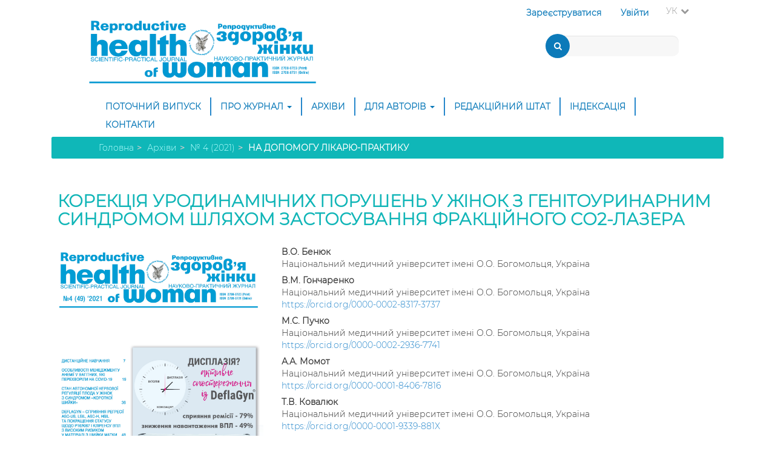

--- FILE ---
content_type: text/html; charset=utf-8
request_url: https://repro-health.com.ua/article/view/238163
body_size: 16299
content:


<!DOCTYPE html>
<html lang="uk-UA" xml:lang="uk-UA">
<head>
	<meta charset="utf-8">
	<meta name="viewport" content="width=device-width, initial-scale=1.0">
	<title>
		Корекція уродинамічних порушень у жінок з генітоуринарним синдромом шляхом застосування фракційного СО2-лазера
							| Репродуктивне здоров'я жінки
			</title>

	
<meta name="generator" content="Open Journal Systems 3.2.1.2">
<link rel="schema.DC" href="http://purl.org/dc/elements/1.1/" />
<meta name="DC.Creator.PersonalName" content="В.О. Бенюк"/>
<meta name="DC.Creator.PersonalName" content="В.М. Гончаренко"/>
<meta name="DC.Creator.PersonalName" content="М.С. Пучко"/>
<meta name="DC.Creator.PersonalName" content="А.А. Момот"/>
<meta name="DC.Creator.PersonalName" content="Т.В. Ковалюк"/>
<meta name="DC.Creator.PersonalName" content="В.О. Половинка"/>
<meta name="DC.Date.created" scheme="ISO8601" content="2021-05-31"/>
<meta name="DC.Date.dateSubmitted" scheme="ISO8601" content="2021-08-02"/>
<meta name="DC.Date.issued" scheme="ISO8601" content="2021-05-31"/>
<meta name="DC.Date.modified" scheme="ISO8601" content="2021-08-06"/>
<meta name="DC.Description" xml:lang="en" content="This article is devoted to the treatment of urodynamic disorders in women with the genitourinary syndrome by using a fractional CO2-laser. Nowdays, the development of genitourinary syndrome is an urgent problem among women of different ages. Genitourinary disorders are a complex of symptoms associated with the development of atrophic and dystrophic processes in the estrogenic tissues (the urethra, lower third of the uterus, pelvic floor ligaments and muscles). The objective: to determine the pathogenetic effectiveness of CO2 laser in the treatment of urodynamic disorders in premenopausal women with genitourinary syndrome.Materials and methods. The study covered 130 female patients with symptoms of the genitourinary syndrome. The patients were divided into two groups depending on their treatment. The main group consisted of 56 women using CO2 laser therapy. The comparison group consisted of 74 women who were treated with local application of hormone. To assess the efficacy of treatment and the functional status of the lower urinary tract, a comprehensive pre-treatment and post-treatment urodynamic examination were performed.Results. The average age of the patients in the examined groups was 47.2±2.5 years. After the treatment, the urodynamic examination showed an increase of the maximal intraurethral pressure from 16.8±17.9 to 26.7±21.2&amp;nbsp;mm&amp;nbsp;Hg in the main group (p&amp;lt;0.01). The urethral closure pressure increased from 15.3±13.2 to 26.8±18.5&amp;nbsp;mm&amp;nbsp;Hg (p&amp;lt;0.01). These changes were found upon examination of the functional length of the urethra, which increased from 2.0±0.3 to 3.0±0.4&amp;nbsp;cm, and thus reached normative values for healthy women. At the same time, the pre-treatment and post-treatment indicators did not statistically differ in comparison group.Conclusions. The results of the study show that the MonaLisaTouch method of laser fractional ablation of vaginal and vulva epithelium is highly effective compared with local hormonal therapy and can be recommended as a monotherapy for urogenital disorders and pelvic floor dysfunction. "/>
<meta name="DC.Description" xml:lang="ru" content="Статья посвящена коррекции уродинамических нарушений у женщин с генитоуринарным синдромом путем применения фракционного СО2-лазера. Сегодня развитие генитоуринарного синдрома является актуальной проблемой среди женщин всех возрастов. Генитоуринарные расстройства – это комплекс симптомов, связанных с развитием атрофических и дистрофических процессов в эстрогензависимых тканях (влагалище, мочеиспускательный канал, мочевой пузырь, нижняя треть мочеточников, связки и мышцы тазового дна). Цель исследования: определение и патогенетическое обоснование эффективности использования СО2-лазера в лечении уродинамических нарушений у пациенток в пременопаузальный период с генитоуринарным синдромом.Материалы и методы. Обследовано 130 пациенток с симптомами генитоуринарного синдрома. В зависимости от назначенной терапии их распределено на две группы. В основную группу вошли 56 женщин, которым предложено терапию с применением СО2-лазера. В группу сравнения вошли 74 женщины, которым назначали терапию с местным применением эстриола. С целью оценки эффективности лечения и функционального состояния нижних мочевыводящих путей проводили комплексное уродинамическое исследование до лечения и после него.Результаты. Средний возраст пациенток обследованных групп составил 47,2±2,5 года. После проведенного лечения по данным уродинамического исследования в основной группе отмечено увеличение максимального внутриуретрального давления – с 16,8±17,9 до 26,7±21,2&amp;nbsp;мм&amp;nbsp;вод.ст. (р&amp;lt;0,01). Давление закрытия мочеиспускательного канала увеличился с 15,3±13,2 до 26,8±18,5&amp;nbsp;мм&amp;nbsp;вод.ст. (р&amp;lt;0,01). Достоверные изменения зафиксированы при исследовании функциональной длины мочеиспускательного канала, которая увеличилась с 2,0±0,3 до 3,0±0,4&amp;nbsp;см, тем самым достигнув нормативных показателей данной величины для здоровых женщин. В то же время показатели в группе сравнения до и после лечения статистически не отличались.Заключение. Результаты исследования показывают, что метод лазерной фракционной абляции вагинального эпителия и вульвы MonaLisaTouch является высокоэффективным по сравнению с местной гормональной терапией и может быть рекомендован в качестве монотерапии урогинекологических расстройств и дисфункции тазового дна."/>
<meta name="DC.Description" xml:lang="uk" content="Стаття присвячена корекції уродинамічних порушень у жінок з генітоуринарним синдромом шляхом застосування фракційного СО2-лазера. Сьогодні розвиток генітоуринарного синдрому є актуальною проблемою серед жінок різного віку. Генітоуринарні розлади – це комплекс симптомів, пов’язаних з розвитком атрофічних і дистрофічних процесів в естрогенозалежних тканинах (піхва, сечівник, сечовий міхур, нижня третина сечоводів, зв’язки і м’язи тазового дна). Мета дослідження: визначення та патогенетичне обґрунтування ефективності використання СО2-лазера у лікуванні уродинамічних порушень у пацієнток у пременопаузальний період з генітоуринарним синдромом.Матеріали та методи. Обстежено 130 пацієнток з симптомами генітоуринарного синдрому. Залежно від призначеної терапії їх розподілено на дві групи. До основної групи увійшли 56 жінок, яким запропоновано терапію із застосуванням СО2-лазера. До групи порівняння включено 74 жінки, яким призначали терапію з місцевим застосуванням естріолу.З метою оцінювання ефективності лікування та функціонального стану нижніх сечовидільних шляхів проводили комплексне уродинамічне дослідження до лікування та після нього.Результати. Середній вік пацієнток обстежених груп становив 47,2±2,5 року. Після проведеного лікування за даними уродинамічного дослідження в основній групі відзначено збільшення максимального внутрішньоуретрального тиску – з 16,8±17,9 до 26,7±21,2&amp;nbsp;мм&amp;nbsp;вод.ст. (р&amp;lt;0,01). Тиск закриття сечівника збільшився з 15,3±13,2 до 26,8±18,5&amp;nbsp;мм&amp;nbsp;вод.ст. (р&amp;lt;0,01). Достовірні зміни зафіксовані під час дослідження функціональної довжини сечівника, яка збільшилась з 2,0±0,3 до 3,0±0,4&amp;nbsp;см, тим самим досягнув нормативних показників даної величини для здорових жінок. У той самий час показники в групі порівняння до та після лікування статистично не відрізнялись.Заключення. Результати дослідження свідчать, що метод лазерної фракційної абляції вагінального епітелію та вульви MonaLisaTouch є високоефективним порівняно з місцевою гормональною терапією і може бути рекомендований як монотерапія урогінекологічних розладів та дисфункції тазового дна. "/>
<meta name="DC.Format" scheme="IMT" content="application/pdf"/>
<meta name="DC.Identifier" content="238163"/>
<meta name="DC.Identifier.pageNumber" content="58-62"/>
<meta name="DC.Identifier.DOI" content="10.30841/2708-8731.4.2021.238163"/>
<meta name="DC.Identifier.URI" content="https://repro-health.com.ua/article/view/238163"/>
<meta name="DC.Language" scheme="ISO639-1" content="en"/>
<meta name="DC.Rights" content="Авторське право (c) 2021 "/>
<meta name="DC.Rights" content="https://creativecommons.org/licenses/by/4.0"/>
<meta name="DC.Source" content="Репродуктивне здоров'я жінки"/>
<meta name="DC.Source.ISSN" content="2708-8731"/>
<meta name="DC.Source.Issue" content="4"/>
<meta name="DC.Source.URI" content="https://repro-health.com.ua/"/>
<meta name="DC.Subject" xml:lang="uk" content="уродинамічне дослідження"/>
<meta name="DC.Title" content="Корекція уродинамічних порушень у жінок з генітоуринарним синдромом шляхом застосування фракційного СО2-лазера"/>
<meta name="DC.Title.Alternative" xml:lang="ru" content="Коррекция уродинамических нарушений у женщин с генитоуринарным синдромом путем применения фракционного СО2-лазера"/>
<meta name="DC.Title.Alternative" xml:lang="uk" content="Корекція уродинамічних порушень у жінок з генітоуринарним синдромом шляхом застосування фракційного СО2-лазера"/>
<meta name="DC.Type" content="Text.Serial.Journal"/>
<meta name="DC.Type.articleType" content="НА ДОПОМОГУ ЛІКАРЮ-ПРАКТИКУ"/>
<meta name="gs_meta_revision" content="1.1"/>
<meta name="citation_journal_title" content="Репродуктивне здоров'я жінки"/>
<meta name="citation_journal_abbrev" content="РЗЖ"/>
<meta name="citation_issn" content="2708-8731"/> 
<meta name="citation_author" content="В.О. Бенюк"/>
<meta name="citation_author_institution" content="Bogomolets National Medical University"/>
<meta name="citation_author" content="В.М. Гончаренко"/>
<meta name="citation_author_institution" content="Bogomolets National Medical University"/>
<meta name="citation_author" content="М.С. Пучко"/>
<meta name="citation_author_institution" content="Bogomolets National Medical University"/>
<meta name="citation_author" content="А.А. Момот"/>
<meta name="citation_author_institution" content="Bogomolets National Medical University"/>
<meta name="citation_author" content="Т.В. Ковалюк"/>
<meta name="citation_author_institution" content="Bogomolets National Medical University"/>
<meta name="citation_author" content="В.О. Половинка"/>
<meta name="citation_author_institution" content="Bogomolets National Medical University"/>
<meta name="citation_title" content="Correction of urodynamic disorders in women with genitourinary syndrome using a fractional CO2-laser"/>
<meta name="citation_language" content="en"/>
<meta name="citation_date" content="2021/05/31"/>
<meta name="citation_issue" content="4"/>
<meta name="citation_firstpage" content="58"/>
<meta name="citation_lastpage" content="62"/>
<meta name="citation_doi" content="10.30841/2708-8731.4.2021.238163"/>
<meta name="citation_abstract_html_url" content="https://repro-health.com.ua/article/view/238163"/>
<meta name="citation_keywords" xml:lang="uk" content="генітоуринарний синдром"/>
<meta name="citation_keywords" xml:lang="uk" content="СО2-лазер"/>
<meta name="citation_keywords" xml:lang="uk" content="естріол"/>
<meta name="citation_keywords" xml:lang="uk" content="уродинамічне дослідження"/>
<meta name="citation_pdf_url" content="https://repro-health.com.ua/article/download/238163/237057"/>
<meta name="citation_reference" content="Apolihina I.A., Gorbunova E.A. Clinical and morphological aspects of vulvovaginal atrophy. Medicinskij sovet. 2014; 9: 110-7."/>
<meta name="citation_reference" content="Arsent’ev V.G., Sereda Ju.V., Tihonov V.V. and others. Connective tissue dysplasia is the constitutional basis of multiple organ disorders in children and adolescents. Pediatrija. Zhurnal im. G.N. Speranskogo. 2011; 90 (2): 54-7."/>
<meta name="citation_reference" content="Balan V.E., Kovaleva L.A. Comprehensive treatment of urogenital atrophy and recurrent urinary tract infections in postmenopause. Jeffektivnaja farmakoterapija. Akusherstvo i ginekologija. 2013; 2 (18): 10-4."/>
<meta name="citation_reference" content="Bezmenko A.A., Shmidt A.A., Koval’ A.A., Karpishhenko Zh.M. Conservative methods of treatment of urinary incontinence under stress in women. Vestnik Rossijskoj Voenno-medicinnskoj akademii. 2014; 45 (1): 227-32."/>
<meta name="citation_reference" content="Gvozd’ov M.Ju., Tupikina N.V., Kasjan G.R., Pushkar D.Ju. Pelvic organ prolapse in the clinical practice of a urologist. Metodychni rekomendacii’. 2016; 2: 22-38."/>
<meta name="citation_reference" content="Glazunova A.V., Jureneva S.V. The prevalence of vulvovaginal atrophy and its impact on the quality of life of women. Questions of terminology and safety of local hormone therapy. Akusherstvo i ginekologija. 2014; 11: 29-33."/>
<meta name="citation_reference" content="Gorbunova E.A., Apolihina I.A. Atrophic zestoretic as one of the faces genitourinary syndrome. Effektivnaja farmakoterapija. Akusherstvo i ginekologija. 2015; 4 (36): 31-6."/>
<meta name="citation_reference" content="Dobrohotova Ju.Je., Ibragimova D.M., Mandrykina Zh.A., Serova L.G. Microbiocenosis of the female genital tract. M.: GEOTAR-Media; 2015. 80 р."/>
<meta name="citation_reference" content="Il’ina I.Ju., Dobrohotova Ju.Je., Venediktova M.G., Utina M.S. i soavt. Effective correction of genitourinary menopausal syndrome by laser fractional ablation. RMZh. Mat’ i ditja. 2018; 5 (1): 4-8."/>
<meta name="citation_reference" content="Il’ina I.Ju., Dobrohotova Ju.Je. Non-surgical methods of correction of genital prolapse and urination disorders. Ginekologija. 2016; 18 (2): 28-31."/>
<meta name="citation_reference" content="Il’ina I.Ju., Dobrohotova Ju.Je. Features of urination in gynecological patients. Medicinskij sovet. 2014; 19: 21-25."/>
<meta name="citation_reference" content="Kuznecova I.V., Chushkov Ju.V., Ishhenko A.I. The role of local use of estriol in optimizing the outcomes of surgical treatment of genital prolapse in peri – and postmenopausal patients. Akusherstvo i ginekologija. 2015; 19: 2-6."/>
<meta name="citation_reference" content="Kulakov V.I., Manuhin I.B., Savel’eva G.M. National guide to gynecology. M.: GEOTAR-Media. 2011: 1120."/>
<meta name="citation_reference" content="Leonova Z.A., Florensov V.V. Synthesis and functions of female sex hormones. Sibirskij medicinskij zhurnal. 2013; 117 (2): 10-12."/>
<meta name="citation_reference" content="Nejmark A.I., Razdorskaja M.V. Urinary incontinence in women. M.: GEOTAR-Media. 2013: 123."/>
<meta name="citation_reference" content="Tumilovich L.G., Gevorkjan M.A. Directory of gynecologistendocrinologist. M.: Prakticheskaja medicina. 2014: 208."/>
<meta name="citation_reference" content="Shestakova I.G. Vaginal atrophy in the practice of an obstetrician-gynecologist. Ginekologija. 2014; 6: 7-11."/>
<meta name="citation_reference" content="Arroyo C. Fractional CO2 laser treatment for vulvovaginal atrophy symptoms and vaginal rejuvenation in perimenopausal women. Int J Womens Health. 2017: 28 (9): 591-5. DOI: 10.2147/IJWH.S136857."/>
<meta name="citation_reference" content="Athanasiou S., Pitsouni E., Falagas M.E. et al. CO2 -laser for the genitourinary syndrome of menopause. How many laser sessions? // Maturitas. 2017; 104: 24 –28. DOI: 10.1016/j.maturitas.2017.07.007"/>
<meta name="citation_reference" content="Behnia-Willison F., Sarraf S., Miller J. et al. Safety and longterm efficacy of fractional CO (2) laser treatment in women suffering from genitourinary syndrome of menopause. Eur J Obstet Gynecol Reprod Biol. 2017; 213: 39-44. DOI: 10.1016/j.ejogrb.2017.03.036."/>
<meta name="citation_reference" content="Consensus Recommendations. Management of genitourinary syndrome of menopause in women with high risk for breast cancer: consensus recommendations from The North American Monopause Society and the International Society for the Study of Women’s Sexual Care. 2018; 25 (6): 1-13. DOI: 10.1097/GME.0000000000001121"/>
<meta name="citation_reference" content="Elisabeth A. Erekson, Sallis O. Yip, Terri S. Wedderburn et al. The VSQ: a questionnaire to measure vulvovaginal symptoms in postmenopausal women. Menopause. 2013; 20 (9): 973-9. DOI: 10.1097/GME.0b013e318282600b"/>
<meta name="citation_reference" content="Fistonić N, Fistonić I, Lukanovič A, Findri Guštek Š, Sorta Bilajac Turina I, Franić D. First assessment of shortterm efficacy of Er: YAG laser treatment on stress urinary incontinence in women: prospective cohort study. Climacteric. 2015; 18 (1): 37-42. DOI: 10.3109/13697137.2015.1071126."/>
<meta name="citation_reference" content="Gambacciani M., Palacios S. Laser therapy for the restoration of vaginal function. Maturitas. 2017; 99: 10 – 15. DOI: 10.1016/j.maturitas.2017.01.012"/>
<meta name="citation_reference" content="Gaspar A, Addamo G, Brandi H. Vaginal Fractional CO2 Laser: A Minimally Invasive Option for Vaginal Rejuvenation. Am.J Cosmetic Surg. 2011; 28 (3): 156-62. DOI:10.1177/074880681102800309"/>
<meta name="citation_reference" content="Management of symptomatic vulvovaginal atrophy: 2013 position statement of The American Menopause Society. Menopause. 2013; 20 (9): 888-902. DOI: 10.1097/GME.0b013e3182a122c2"/>
<meta name="citation_reference" content="Moreira A.C, Silva A.M., Santos M.S., Sardao V.A. Phytoestrogens as alternative hormone replacement therapy in menopause: What is real, what is unknown. J. Steroid BiochemMol.Biol. 2014; 21: 61-71. DOI: 10.1016/j.jsbmb.2014.01.016."/>
<meta name="citation_reference" content="Nappi R.E., Palacios S. Impact of vulvovaginal atrophy on sexual health and quality of life at postmenopause. Climacteric. 2014; 17 (1): 3-9. DOI: 10.3109/13697137.2013.871696"/>
<meta name="citation_reference" content="Nede O. Williams, Maryam B. Lustberg.. Time for Action: Managing of Genitourinary Syndrome of Menopaues. Journal of Oncology Practice. 2019; 15 (7): 371. DOI 10.1200/JOP.19.00350"/>
<meta name="citation_reference" content="Ogrinc U.B., Senear S., Lenasi H. Novel minimally invasive laser treatment of urinary incontinence in women. Lasers Surg. Med. 2015; 47 (9): 689-97. DOI: 10.1002/lsm.22416."/>
<meta name="citation_reference" content="Pagano I., Gieri S., Nocera F. et al. Evaluation of the CO2 Laser Therapy on Vulvo-Vaginal Atrophy (VVA) in Oncological Patients: Preliminary Results. J Cancer Ther. 2017; 8 (5): 452-63. DOI: 10.4236/jct.2017.85039."/>
<meta name="citation_reference" content="Perino A., Calligaro A., Forlani F. et al. Vulvo-vaginal atrophy: a new treatment modality using thermo-ablative fractional CO2 laser. Maturitas. 2015; 80 (3): 296-301. DOI: 10.1016/j.maturitas.2014.12.006."/>
<meta name="citation_reference" content="Portman D.J., Gass M.L. Vulvovaginal Atrophy Terminology Consensus Conference Panel. Genitourinary syndrome of menopause: new terminology for vulvovaginal atrophy from the International Society for the Study of Women’s Sexual Health and the North American Menopause Society. Maturitas. 2014; 79 (3): 349-54. DOI: 10.1016/j.maturitas.2014.07.013."/>
<meta name="citation_reference" content="Rossella E. Nappi, E. Martini, L. Cucinella, S. Martella et al. Addressing Vulvovaginal Atrophy (VVA)/Genitourinary Syndrome of Menopause (GSM) for Health Aging in Women. Frontiers in Endocrinology. 2019; 10: 1-11. DOI 10.3389/fendo.2019.00561"/>
<meta name="citation_reference" content="Stefano S., Stavros A., Massimo C. The use of pulsed CO2 lasers for the treatment of vulvovaginal atrophy. Curr Opin Obstet Gynecol. 2015; 27 (6): 504-8. DOI: 10.1097/GCO.0000000000000230."/>
	<link rel="stylesheet" href="https://repro-health.com.ua/$$$call$$$/page/page/css?name=bootstrap" type="text/css" /><link rel="stylesheet" href="https://cdnjs.cloudflare.com/ajax/libs/font-awesome/4.7.0/css/font-awesome.css?v=3.2.1.2" type="text/css" /><link rel="stylesheet" href="https://repro-health.com.ua/$$$call$$$/page/page/css?name=fonts" type="text/css" /><link rel="stylesheet" href="https://repro-health.com.ua/plugins/themes/second/styles/profevent.css?v=3.2.1.2" type="text/css" /><link rel="stylesheet" href="https://repro-health.com.ua/plugins/generic/citedByLinking/css/citations.css?v=3.2.1.2" type="text/css" /><link rel="stylesheet" href="https://repro-health.com.ua/plugins/generic/lucene/templates/lucene.css?v=3.2.1.2" type="text/css" /><link rel="stylesheet" href="https://repro-health.com.ua/public/journals/367/styleSheet.css?v=3.2.1.2" type="text/css" />
</head>
<body class="pkp_page_article pkp_op_view has_site_logo">
	<div class="pkp_structure_page">

		<nav id="accessibility-nav" class="sr-only" role="navigation" aria-label="Швидкий перехід до змісту сторінки">
			<ul>
			  <li><a href="#main-navigation">Основна навігація</a></li>
			  <li><a href="#main-content">Основний зміст</a></li>
			  <li><a href="#sidebar">Бічна панель</a></li>
			</ul>
		</nav>

				<header class="navbar navbar-default" id="headerNavigationContainer" role="banner">

						<div class="container-fluid">
				<div id="userLangContainer" class="row">
					<nav aria-label="Навігація користувача">
													<div id="languageSmallNav" class="dropdown language-toggle">
		<button class="btn dropdown-toggle" type="button" id="languageToggleMenulanguageSmallNav" data-toggle="dropdown" aria-haspopup="true" aria-expanded="false">
			<span class="sr-only">##plugins.themes.healthSciences.language.toggle##</span>
			УК
		</button>
		<div class="dropdown-menu" aria-labelledby="languageToggleMenulanguageSmallNav">
												<a class="dropdown-item" href="https://repro-health.com.ua/user/setLocale/en_US?source=%2Farticle%2Fview%2F238163">
						EN
					</a>
																</div>
	</div>
							<ul id="navigationUser" class="nav nav-pills tab-list pull-right">
														<li class="nav-item">
				<a href="https://repro-health.com.ua/user/register">
					Зареєструватися
									</a>
							</li>
														<li class="nav-item">
				<a href="https://repro-health.com.ua/login">
					Увійти
									</a>
							</li>
										</ul>

											</nav>
				</div><!-- .row -->
			</div><!-- .container-fluid -->

			<div class="container-fluid">

				<div class="navbar-header">

										<button type="button" class="navbar-toggle collapsed" data-toggle="collapse" data-target="#nav-menu" aria-expanded="false" aria-controls="nav-menu">
						<span class="sr-only">Toggle navigation</span>
						<span class="icon-bar"></span>
						<span class="icon-bar"></span>
						<span class="icon-bar"></span>
					</button>

																<div class="site-name">
																								<a href="															https://repro-health.com.ua/index
													" class="navbar-brand navbar-brand-logo">
								<img src="https://repro-health.com.ua/public/journals/367/pageHeaderLogoImage_uk_UA.png" >
							</a>
																	</div>
					
				</div>

								
									<nav id="nav-menu" class="navbar-collapse collapse" aria-label="Навігація сайту">
																			<div class="pull-md-right">
								<form id="simpleSearchForm" class="navbar-form navbar-left" role="search" method="post" action="https://repro-health.com.ua/search/search">
  <div class="form-group">
    <input class="form-control" name="query" value="" type="text" aria-label="Пошуковий запит" placeholder="">
    <button type="submit" class="btn btn-default"><span class="fa fa-search"></button>
    <div class="clear"></div>
  </div>
</form>
							</div>
																								<ul id="main-navigation" class="nav navbar-nav">
														<li class="nav-item">
				<a href="https://repro-health.com.ua/issue/current">
					Поточний випуск
									</a>
							</li>
																					<li class="nav-item dropdown">
				<a href="#" class="dropdown-toggle" data-toggle="dropdown" role="button" aria-haspopup="true" aria-expanded="false">
					Про журнал
											<span class="caret"></span>
									</a>
									<ul class="dropdown-menu ">
																					<li class="nav-item">
									<a href="https://repro-health.com.ua/focusandscope">
										Галузь і проблематика
									</a>
								</li>
																												<li class="nav-item">
									<a href="https://repro-health.com.ua/frequency">
										Періодичність
									</a>
								</li>
																												<li class="nav-item">
									<a href="https://repro-health.com.ua/openaccess">
										Політика відкритого доступу
									</a>
								</li>
																												<li class="nav-item">
									<a href="https://repro-health.com.ua/ethics">
										Видавнича етика
									</a>
								</li>
																												<li class="nav-item">
									<a href="https://repro-health.com.ua/confidentiality">
										Конфіденційність
									</a>
								</li>
																												<li class="nav-item">
									<a href="https://repro-health.com.ua/advertising">
										Рекламна політика
									</a>
								</li>
																												<li class="nav-item">
									<a href="https://repro-health.com.ua/archiving">
										Архівування
									</a>
								</li>
																		</ul>
							</li>
														<li class="nav-item">
				<a href="https://repro-health.com.ua/issue/archive">
					Архіви
									</a>
							</li>
																					<li class="nav-item dropdown">
				<a href="#" class="dropdown-toggle" data-toggle="dropdown" role="button" aria-haspopup="true" aria-expanded="false">
					Для авторів
											<span class="caret"></span>
									</a>
									<ul class="dropdown-menu ">
																					<li class="nav-item">
									<a href="https://repro-health.com.ua/articlesubmission">
										Подання рукопису
									</a>
								</li>
																												<li class="nav-item">
									<a href="https://repro-health.com.ua/preparation">
										Підготовка статей
									</a>
								</li>
																												<li class="nav-item">
									<a href="https://repro-health.com.ua/bioethics">
										Біоетичні норми
									</a>
								</li>
																												<li class="nav-item">
									<a href="https://repro-health.com.ua/recommendationsfortheuseofAI">
										Pекомендацій із застосування ШІ
									</a>
								</li>
																												<li class="nav-item">
									<a href="https://repro-health.com.ua/editorialprocess">
										Редакційний процес
									</a>
								</li>
																												<li class="nav-item">
									<a href="https://repro-health.com.ua/peerreview">
										Рецензування
									</a>
								</li>
																												<li class="nav-item">
									<a href="https://repro-health.com.ua/copyright">
										Авторські права
									</a>
								</li>
																												<li class="nav-item">
									<a href="https://repro-health.com.ua/fees">
										Авторські збори і платежі
									</a>
								</li>
																		</ul>
							</li>
														<li class="nav-item">
				<a href="https://repro-health.com.ua/about/editorialTeam">
					Редакційний штат
									</a>
							</li>
														<li class="nav-item">
				<a href="https://repro-health.com.ua/journalindexing">
					Індексація
									</a>
							</li>
														<li class="nav-item">
				<a href="https://repro-health.com.ua/about/contact">
					Контакти
									</a>
							</li>
			</ul>

				
					</nav>
				
			</div><!-- .pkp_head_wrapper -->
		</header><!-- .pkp_structure_head -->

				<div class="pkp_structure_content container">
			<main class="pkp_structure_main col-xs-12 col-sm-10 col-md-8" role="main">

<div class="page page_article">
			<nav class="cmp_breadcrumbs" role="navigation" aria-label="Ви тут:">
	<ol class="breadcrumb">
		<li>
			<a href="https://repro-health.com.ua/index">
				Головна
			</a>
		</li>
		<li>
			<a href="https://repro-health.com.ua/issue/archive">
				Архіви
			</a>
		</li>
		<li>
			<a href="https://repro-health.com.ua/issue/view/14374">
				№ 4 (2021)
			</a>
		</li>
		<li class="active">
							НА ДОПОМОГУ ЛІКАРЮ-ПРАКТИКУ
					</li>
	</ol>
</nav>
	
		<article class="article-details">

		
	<header>
		<h1 class="page-header">
			Корекція уродинамічних порушень у жінок з генітоуринарним синдромом шляхом застосування фракційного СО2-лазера
					</h1>
	</header>

	<div class="row">

		<section class="article-sidebar col-md-4">

						<h2 class="sr-only">Бічна панель сторінки статті</h2>

										<div class="cover-image">
											<a href="https://repro-health.com.ua/issue/view/14374">
							<img
								class="img-responsive"
								src="https://repro-health.com.ua/public/journals/367/cover_issue_14374_uk_UA.jpg"
								alt=""
							>
						</a>
									</div>
			
										<div class="download">
																		
	
							

<a class="btn btn-primary" href="https://repro-health.com.ua/article/view/238163/237057">

		
	<span class="fa fa-file-pdf-o"></span> PDF (English)
</a>
																				</div>
			
			<div class="list-group">

													<div class="list-group-item date-published">
												<strong>Опубліковано:</strong>
						тра 31, 2021
					</div>
																								
																																														<div class="list-group-item doi">
														<strong>DOI:</strong>
							<a href="https://doi.org/10.30841/2708-8731.4.2021.238163">
								https://doi.org/10.30841/2708-8731.4.2021.238163
							</a>
						</div>
									
													<div class="list-group-item keywords">
						<strong>							Ключові слова:</strong>
						<div class="">
								<span class="value">
																														генітоуринарний синдром, 																																								СО2-лазер, 																																								естріол, 																																								уродинамічне дослідження, 																											</span>
						</div>
					</div>
							</div>

		</section><!-- .article-sidebar -->

		<div class="col-md-8">
			<section class="article-main">

								<h2 class="sr-only">Основний зміст сторінки статті</h2>

									<div class="authors">
													<div class="author">
								<strong>В.О. Бенюк</strong>
																	<div class="article-author-affilitation">
										Національний медичний університет імені О.О. Богомольця, Україна
									</div>
																							</div>
													<div class="author">
								<strong>В.М. Гончаренко</strong>
																	<div class="article-author-affilitation">
										Національний медичний університет імені О.О. Богомольця, Україна
									</div>
																									<div class="orcid">
										
										<a href="https://orcid.org/0000-0002-8317-3737" target="_blank">
											https://orcid.org/0000-0002-8317-3737
										</a>
									</div>
															</div>
													<div class="author">
								<strong>М.С. Пучко</strong>
																	<div class="article-author-affilitation">
										Національний медичний університет імені О.О. Богомольця, Україна
									</div>
																									<div class="orcid">
										
										<a href="https://orcid.org/0000-0002-2936-7741" target="_blank">
											https://orcid.org/0000-0002-2936-7741
										</a>
									</div>
															</div>
													<div class="author">
								<strong>А.А. Момот</strong>
																	<div class="article-author-affilitation">
										Національний медичний університет імені О.О. Богомольця, Україна
									</div>
																									<div class="orcid">
										
										<a href="https://orcid.org/0000-0001-8406-7816" target="_blank">
											https://orcid.org/0000-0001-8406-7816
										</a>
									</div>
															</div>
													<div class="author">
								<strong>Т.В. Ковалюк</strong>
																	<div class="article-author-affilitation">
										Національний медичний університет імені О.О. Богомольця, Україна
									</div>
																									<div class="orcid">
										
										<a href="https://orcid.org/0000-0001-9339-881X" target="_blank">
											https://orcid.org/0000-0001-9339-881X
										</a>
									</div>
															</div>
													<div class="author">
								<strong>В.О. Половинка</strong>
																	<div class="article-author-affilitation">
										Національний медичний університет імені О.О. Богомольця, Україна
									</div>
																									<div class="orcid">
										
										<a href="https://orcid.org/0000-0002-5893-5402" target="_blank">
											https://orcid.org/0000-0002-5893-5402
										</a>
									</div>
															</div>
											</div>
				
													<div class="article-summary" id="summary">
						<h2>Анотація</h2>
						<div class="article-abstract">
							<p>Стаття присвячена корекції уродинамічних порушень у жінок з генітоуринарним синдромом шляхом застосування фракційного СО2-лазера. Сьогодні розвиток генітоуринарного синдрому є актуальною проблемою серед жінок різного віку. <br>Генітоуринарні розлади – це комплекс симптомів, пов’язаних з розвитком атрофічних і дистрофічних процесів в естрогенозалежних тканинах (піхва, сечівник, сечовий міхур, нижня третина сечоводів, зв’язки і м’язи тазового дна). <br><strong>Мета дослідження:</strong> визначення та патогенетичне обґрунтування ефективності використання СО2-лазера у лікуванні уродинамічних порушень у пацієнток у пременопаузальний період з генітоуринарним синдромом.<br><strong>Матеріали та методи.</strong> Обстежено 130 пацієнток з симптомами генітоуринарного синдрому. Залежно від призначеної терапії їх розподілено на дві групи. До основної групи увійшли 56 жінок, яким запропоновано терапію із застосуванням СО2-лазера. До групи порівняння включено 74 жінки, яким призначали терапію з місцевим застосуванням естріолу.<br>З метою оцінювання ефективності лікування та функціонального стану нижніх сечовидільних шляхів проводили комплексне уродинамічне дослідження до лікування та після нього.<br><strong>Результати.</strong> Середній вік пацієнток обстежених груп становив 47,2±2,5 року. Після проведеного лікування за даними уродинамічного дослідження в основній групі відзначено збільшення максимального внутрішньоуретрального тиску – з 16,8±17,9 до 26,7±21,2 мм вод.ст. (р&lt;0,01). Тиск закриття сечівника збільшився з 15,3±13,2 до 26,8±18,5 мм вод.ст. (р&lt;0,01). Достовірні зміни зафіксовані під час дослідження функціональної довжини сечівника, яка збільшилась з 2,0±0,3 до 3,0±0,4 см, тим самим досягнув нормативних показників даної величини для здорових жінок. У той самий час показники в групі порівняння до та після лікування статистично не відрізнялись.<br><strong>Заключення.</strong> Результати дослідження свідчать, що метод лазерної фракційної абляції вагінального епітелію та вульви MonaLisaTouch є високоефективним порівняно з місцевою гормональною терапією і може бути рекомендований як монотерапія урогінекологічних розладів та дисфункції тазового дна. </p>
						</div>
					</div>
				
				

			</section><!-- .article-main -->

			<section class="article-more-details">

								<h2 class="sr-only">Блок інформації про статтю</h2>

													<div class="panel panel-default how-to-cite">
						<div class="panel-heading">
							Як цитувати
						</div>
						<div class="panel-body">
							<div id="citationOutput" role="region" aria-live="polite">
								<div class="csl-bib-body">
  <div class="csl-entry">Бенюк, В., Гончаренко, В., Пучко, М., Момот, А., Ковалюк, Т., &#38; Половинка, В. (2021). Корекція уродинамічних порушень у жінок з генітоуринарним синдромом шляхом застосування фракційного СО2-лазера. <i>Репродуктивне здоров’я жінки</i>, (4), 58–62. https://doi.org/10.30841/2708-8731.4.2021.238163</div>
</div>
							</div>
							<div class="btn-group">
							  <button type="button" class="btn btn-default dropdown-toggle" data-toggle="dropdown" aria-controls="cslCitationFormats">
							    Інші формати цитування
									<span class="caret"></span>
							  </button>
							  <ul class="dropdown-menu" role="menu">
																			<li>
											<a
												aria-controls="citationOutput"
												href="https://repro-health.com.ua/citationstylelanguage/get/acm-sig-proceedings?submissionId=238163&amp;publicationId=275866"
												data-load-citation
												data-json-href="https://repro-health.com.ua/citationstylelanguage/get/acm-sig-proceedings?submissionId=238163&amp;publicationId=275866&amp;return=json"
											>
												ACM
											</a>
										</li>
																			<li>
											<a
												aria-controls="citationOutput"
												href="https://repro-health.com.ua/citationstylelanguage/get/acs-nano?submissionId=238163&amp;publicationId=275866"
												data-load-citation
												data-json-href="https://repro-health.com.ua/citationstylelanguage/get/acs-nano?submissionId=238163&amp;publicationId=275866&amp;return=json"
											>
												ACS
											</a>
										</li>
																			<li>
											<a
												aria-controls="citationOutput"
												href="https://repro-health.com.ua/citationstylelanguage/get/apa?submissionId=238163&amp;publicationId=275866"
												data-load-citation
												data-json-href="https://repro-health.com.ua/citationstylelanguage/get/apa?submissionId=238163&amp;publicationId=275866&amp;return=json"
											>
												APA
											</a>
										</li>
																			<li>
											<a
												aria-controls="citationOutput"
												href="https://repro-health.com.ua/citationstylelanguage/get/associacao-brasileira-de-normas-tecnicas?submissionId=238163&amp;publicationId=275866"
												data-load-citation
												data-json-href="https://repro-health.com.ua/citationstylelanguage/get/associacao-brasileira-de-normas-tecnicas?submissionId=238163&amp;publicationId=275866&amp;return=json"
											>
												ABNT
											</a>
										</li>
																			<li>
											<a
												aria-controls="citationOutput"
												href="https://repro-health.com.ua/citationstylelanguage/get/chicago-author-date?submissionId=238163&amp;publicationId=275866"
												data-load-citation
												data-json-href="https://repro-health.com.ua/citationstylelanguage/get/chicago-author-date?submissionId=238163&amp;publicationId=275866&amp;return=json"
											>
												Chicago
											</a>
										</li>
																			<li>
											<a
												aria-controls="citationOutput"
												href="https://repro-health.com.ua/citationstylelanguage/get/harvard-cite-them-right?submissionId=238163&amp;publicationId=275866"
												data-load-citation
												data-json-href="https://repro-health.com.ua/citationstylelanguage/get/harvard-cite-them-right?submissionId=238163&amp;publicationId=275866&amp;return=json"
											>
												Harvard
											</a>
										</li>
																			<li>
											<a
												aria-controls="citationOutput"
												href="https://repro-health.com.ua/citationstylelanguage/get/ieee?submissionId=238163&amp;publicationId=275866"
												data-load-citation
												data-json-href="https://repro-health.com.ua/citationstylelanguage/get/ieee?submissionId=238163&amp;publicationId=275866&amp;return=json"
											>
												IEEE
											</a>
										</li>
																			<li>
											<a
												aria-controls="citationOutput"
												href="https://repro-health.com.ua/citationstylelanguage/get/modern-language-association?submissionId=238163&amp;publicationId=275866"
												data-load-citation
												data-json-href="https://repro-health.com.ua/citationstylelanguage/get/modern-language-association?submissionId=238163&amp;publicationId=275866&amp;return=json"
											>
												MLA
											</a>
										</li>
																			<li>
											<a
												aria-controls="citationOutput"
												href="https://repro-health.com.ua/citationstylelanguage/get/turabian-fullnote-bibliography?submissionId=238163&amp;publicationId=275866"
												data-load-citation
												data-json-href="https://repro-health.com.ua/citationstylelanguage/get/turabian-fullnote-bibliography?submissionId=238163&amp;publicationId=275866&amp;return=json"
											>
												Turabian
											</a>
										</li>
																			<li>
											<a
												aria-controls="citationOutput"
												href="https://repro-health.com.ua/citationstylelanguage/get/vancouver?submissionId=238163&amp;publicationId=275866"
												data-load-citation
												data-json-href="https://repro-health.com.ua/citationstylelanguage/get/vancouver?submissionId=238163&amp;publicationId=275866&amp;return=json"
											>
												Vancouver
											</a>
										</li>
																  </ul>
							</div>
						</div>
					</div>
				
																			
								<div class="panel panel-default issue">
					<div class="panel-heading">
						Номер
					</div>
					<div class="panel-body">
						<a class="title" href="https://repro-health.com.ua/issue/view/14374">
							№ 4 (2021)
						</a>

					</div>
				</div>

									<div class="panel panel-default section">
						<div class="panel-heading">
							Розділ
						</div>
						<div class="panel-body">
							НА ДОПОМОГУ ЛІКАРЮ-ПРАКТИКУ
						</div>
					</div>
				
													<div class="panel panel-default copyright">
						<div class="panel-body">
															Авторське право (c) 2021 В.О. Бенюк, В.М. Гончаренко, М.С. Пучко, А.А. Момот, Т.В. Ковалюк, В.О. Половинка
								<br /><br />
																															<a rel="license" href="https://creativecommons.org/licenses/by/4.0/"><img alt="Creative Commons License" src="//i.creativecommons.org/l/by/4.0/88x31.png" /></a><p>Ця робота ліцензується відповідно до <a rel="license" href="https://creativecommons.org/licenses/by/4.0/">Creative Commons Attribution 4.0 International License</a>.</p>
																						<p align="justify">Автори зберігають авторське право, а також надають журналу право першого опублікування оригінальних наукових статей на умовах ліцензії <a href="https://creativecommons.org/licenses/by/4.0/" rel="license">Creative Commons Attribution 4.0 International License</a>, що дозволяє іншим розповсюджувати роботу з визнанням авторства твору та першої публікації в цьому журналі.</p>
						</div>
					</div>
				
																																																																																																																																													<div class="panel panel-default author-bios">
						<div class="panel-heading">
															Біографії авторів
													</div>
						<div class="panel-body">
																								<div class="media biography">
										<div class="media-body">
											<h3 class="media-heading biography-author">
																																																			В.О. Бенюк, <span class="affiliation">Національний медичний університет імені О.О. Богомольця</span>
																							</h3>
											<p>Кафедра акушерства і гінекології № 3</p>
										</div>
									</div>
																																<div class="media biography">
										<div class="media-body">
											<h3 class="media-heading biography-author">
																																																			В.М. Гончаренко, <span class="affiliation">Національний медичний університет імені О.О. Богомольця</span>
																							</h3>
											<p>Кафедра акушерства і гінекології № 3</p>
										</div>
									</div>
																																<div class="media biography">
										<div class="media-body">
											<h3 class="media-heading biography-author">
																																																			М.С. Пучко, <span class="affiliation">Національний медичний університет імені О.О. Богомольця</span>
																							</h3>
											<p>Кафедра акушерства і гінекології № 3</p>
										</div>
									</div>
																																<div class="media biography">
										<div class="media-body">
											<h3 class="media-heading biography-author">
																																																			А.А. Момот, <span class="affiliation">Національний медичний університет імені О.О. Богомольця</span>
																							</h3>
											<p>Кафедра акушерства і гінекології № 3</p>
										</div>
									</div>
																																<div class="media biography">
										<div class="media-body">
											<h3 class="media-heading biography-author">
																																																			Т.В. Ковалюк, <span class="affiliation">Національний медичний університет імені О.О. Богомольця</span>
																							</h3>
											<p>Кафедра акушерства і гінекології № 3</p>
										</div>
									</div>
																																<div class="media biography">
										<div class="media-body">
											<h3 class="media-heading biography-author">
																																																			В.О. Половинка, <span class="affiliation">Національний медичний університет імені О.О. Богомольця</span>
																							</h3>
											<p>Кафедра клінічної фармакології та клінічної фармації</p>
										</div>
									</div>
																					</div>
					</div>
				
				

													<div class="article-references">
						<h2>Посилання</h2>
						<div class="article-references-content">
																								<p>Apolihina I.A., Gorbunova E.A. Clinical and morphological aspects of vulvovaginal atrophy. Medicinskij sovet. 2014; 9: 110-7. </p>
																	<p>Arsent’ev V.G., Sereda Ju.V., Tihonov V.V. and others. Connective tissue dysplasia is the constitutional basis of multiple organ disorders in children and adolescents. Pediatrija. Zhurnal im. G.N. Speranskogo. 2011; 90 (2): 54-7. </p>
																	<p>Balan V.E., Kovaleva L.A. Comprehensive treatment of urogenital atrophy and recurrent urinary tract infections in postmenopause. Jeffektivnaja farmakoterapija. Akusherstvo i ginekologija. 2013; 2 (18): 10-4. </p>
																	<p>Bezmenko A.A., Shmidt A.A., Koval’ A.A., Karpishhenko Zh.M. Conservative methods of treatment of urinary incontinence under stress in women. Vestnik Rossijskoj Voenno-medicinnskoj akademii. 2014; 45 (1): 227-32. </p>
																	<p>Gvozd’ov M.Ju., Tupikina N.V., Kasjan G.R., Pushkar D.Ju. Pelvic organ prolapse in the clinical practice of a urologist. Metodychni rekomendacii’. 2016; 2: 22-38. </p>
																	<p>Glazunova A.V., Jureneva S.V. The prevalence of vulvovaginal atrophy and its impact on the quality of life of women. Questions of terminology and safety of local hormone therapy. Akusherstvo i ginekologija. 2014; 11: 29-33. </p>
																	<p>Gorbunova E.A., Apolihina I.A. Atrophic zestoretic as one of the faces genitourinary syndrome. Effektivnaja farmakoterapija. Akusherstvo i ginekologija. 2015; 4 (36): 31-6. </p>
																	<p>Dobrohotova Ju.Je., Ibragimova D.M., Mandrykina Zh.A., Serova L.G. Microbiocenosis of the female genital tract. M.: GEOTAR-Media; 2015. 80 р. </p>
																	<p>Il’ina I.Ju., Dobrohotova Ju.Je., Venediktova M.G., Utina M.S. i soavt. Effective correction of genitourinary menopausal syndrome by laser fractional ablation. RMZh. Mat’ i ditja. 2018; 5 (1): 4-8. </p>
																	<p>Il’ina I.Ju., Dobrohotova Ju.Je. Non-surgical methods of correction of genital prolapse and urination disorders. Ginekologija. 2016; 18 (2): 28-31. </p>
																	<p>Il’ina I.Ju., Dobrohotova Ju.Je. Features of urination in gynecological patients. Medicinskij sovet. 2014; 19: 21-25. </p>
																	<p>Kuznecova I.V., Chushkov Ju.V., Ishhenko A.I. The role of local use of estriol in optimizing the outcomes of surgical treatment of genital prolapse in peri – and postmenopausal patients. Akusherstvo i ginekologija. 2015; 19: 2-6. </p>
																	<p>Kulakov V.I., Manuhin I.B., Savel’eva G.M. National guide to gynecology. M.: GEOTAR-Media. 2011: 1120. </p>
																	<p>Leonova Z.A., Florensov V.V. Synthesis and functions of female sex hormones. Sibirskij medicinskij zhurnal. 2013; 117 (2): 10-12. </p>
																	<p>Nejmark A.I., Razdorskaja M.V. Urinary incontinence in women. M.: GEOTAR-Media. 2013: 123. </p>
																	<p>Tumilovich L.G., Gevorkjan M.A. Directory of gynecologistendocrinologist. M.: Prakticheskaja medicina. 2014: 208. </p>
																	<p>Shestakova I.G. Vaginal atrophy in the practice of an obstetrician-gynecologist. Ginekologija. 2014; 6: 7-11. </p>
																	<p>Arroyo C. Fractional CO2 laser treatment for vulvovaginal atrophy symptoms and vaginal rejuvenation in perimenopausal women. Int J Womens Health. 2017: 28 (9): 591-5. DOI: 10.2147/IJWH.S136857. </p>
																	<p>Athanasiou S., Pitsouni E., Falagas M.E. et al. CO2 -laser for the genitourinary syndrome of menopause. How many laser sessions? // Maturitas. 2017; 104: 24 –28. DOI: 10.1016/j.maturitas.2017.07.007 </p>
																	<p>Behnia-Willison F., Sarraf S., Miller J. et al. Safety and longterm efficacy of fractional CO (2) laser treatment in women suffering from genitourinary syndrome of menopause. Eur J Obstet Gynecol Reprod Biol. 2017; 213: 39-44. DOI: 10.1016/j.ejogrb.2017.03.036. </p>
																	<p>Consensus Recommendations. Management of genitourinary syndrome of menopause in women with high risk for breast cancer: consensus recommendations from The North American Monopause Society and the International Society for the Study of Women’s Sexual Care. 2018; 25 (6): 1-13. DOI: 10.1097/GME.0000000000001121 </p>
																	<p>Elisabeth A. Erekson, Sallis O. Yip, Terri S. Wedderburn et al. The VSQ: a questionnaire to measure vulvovaginal symptoms in postmenopausal women. Menopause. 2013; 20 (9): 973-9. DOI: 10.1097/GME.0b013e318282600b </p>
																	<p>Fistonić N, Fistonić I, Lukanovič A, Findri Guštek Š, Sorta Bilajac Turina I, Franić D. First assessment of shortterm efficacy of Er: YAG laser treatment on stress urinary incontinence in women: prospective cohort study. Climacteric. 2015; 18 (1): 37-42. DOI: 10.3109/13697137.2015.1071126. </p>
																	<p>Gambacciani M., Palacios S. Laser therapy for the restoration of vaginal function. Maturitas. 2017; 99: 10 – 15. DOI: 10.1016/j.maturitas.2017.01.012 </p>
																	<p>Gaspar A, Addamo G, Brandi H. Vaginal Fractional CO2 Laser: A Minimally Invasive Option for Vaginal Rejuvenation. Am.J Cosmetic Surg. 2011; 28 (3): 156-62. DOI:10.1177/074880681102800309 </p>
																	<p>Management of symptomatic vulvovaginal atrophy: 2013 position statement of The American Menopause Society. Menopause. 2013; 20 (9): 888-902. DOI: 10.1097/GME.0b013e3182a122c2 </p>
																	<p>Moreira A.C, Silva A.M., Santos M.S., Sardao V.A. Phytoestrogens as alternative hormone replacement therapy in menopause: What is real, what is unknown. J. Steroid BiochemMol.Biol. 2014; 21: 61-71. DOI: 10.1016/j.jsbmb.2014.01.016. </p>
																	<p>Nappi R.E., Palacios S. Impact of vulvovaginal atrophy on sexual health and quality of life at postmenopause. Climacteric. 2014; 17 (1): 3-9. DOI: 10.3109/13697137.2013.871696 </p>
																	<p>Nede O. Williams, Maryam B. Lustberg.. Time for Action: Managing of Genitourinary Syndrome of Menopaues. Journal of Oncology Practice. 2019; 15 (7): 371. DOI 10.1200/JOP.19.00350 </p>
																	<p>Ogrinc U.B., Senear S., Lenasi H. Novel minimally invasive laser treatment of urinary incontinence in women. Lasers Surg. Med. 2015; 47 (9): 689-97. DOI: 10.1002/lsm.22416. </p>
																	<p>Pagano I., Gieri S., Nocera F. et al. Evaluation of the CO2 Laser Therapy on Vulvo-Vaginal Atrophy (VVA) in Oncological Patients: Preliminary Results. J Cancer Ther. 2017; 8 (5): 452-63. DOI: 10.4236/jct.2017.85039. </p>
																	<p>Perino A., Calligaro A., Forlani F. et al. Vulvo-vaginal atrophy: a new treatment modality using thermo-ablative fractional CO2 laser. Maturitas. 2015; 80 (3): 296-301. DOI: 10.1016/j.maturitas.2014.12.006. </p>
																	<p>Portman D.J., Gass M.L. Vulvovaginal Atrophy Terminology Consensus Conference Panel. Genitourinary syndrome of menopause: new terminology for vulvovaginal atrophy from the International Society for the Study of Women’s Sexual Health and the North American Menopause Society. Maturitas. 2014; 79 (3): 349-54. DOI: 10.1016/j.maturitas.2014.07.013. </p>
																	<p>Rossella E. Nappi, E. Martini, L. Cucinella, S. Martella et al. Addressing Vulvovaginal Atrophy (VVA)/Genitourinary Syndrome of Menopause (GSM) for Health Aging in Women. Frontiers in Endocrinology. 2019; 10: 1-11. DOI 10.3389/fendo.2019.00561 </p>
																	<p>Stefano S., Stavros A., Massimo C. The use of pulsed CO2 lasers for the treatment of vulvovaginal atrophy. Curr Opin Obstet Gynecol. 2015; 27 (6): 504-8. DOI: 10.1097/GCO.0000000000000230. </p>
																					</div>
					</div>
				
			</section><!-- .article-details -->
		</div><!-- .col-md-8 -->
	</div><!-- .row -->

</article>

	<div id="citationsBlock" class="citations-container" data-citations-url="https://repro-health.com.ua/citations/get?submissionId=238163&amp;urlId=https%3A%2F%2Frepro-health.com.ua%2Farticle%2Fview%2F238163&amp;doiId=10.30841%2F2708-8731.4.2021.238163&amp;citationStyle=vancouver&amp;showTotal=&amp;showCitedBy=1&amp;showDimensions=&amp;showScopus=1&amp;showWos=&amp;showSpu=1&amp;showPmc=1&amp;maxCount=">
	<div id="citations-loader"></div>
		<div id="citations-list"></div>
</div>
<!-- Plum Analytics -->
<script type="text/javascript" src="//cdn.plu.mx/widget-all.js"></script>
<!-- /Plum Analytics -->



</div><!-- .page -->

<footer class="site-footer">
					<div><div class="container site-footer-content">
<div class="row">
<div class="col-md">
<h5>Загальна інформація</h5>
<ul>
<li><a href="https://repro-health.com.ua/focusandscope">Галузь та проблематика</a></li>
<li><a href="https://repro-health.com.ua/about/editorialTeam">Редакційний штат</a></li>
<li><a href="https://repro-health.com.ua/issue/current">Поточний номер</a></li>
<li><a href="https://repro-health.com.ua/issue/archive">Архіви</a></li>
</ul>
</div>
<div class="col-md">
<h5>Для авторів</h5>
<ul>
<li><a href="https://repro-health.com.ua/preparation">Підготовка статей</a></li>
<li><a href="https://repro-health.com.ua/articlesubmission">Подання</a></li>
<li><a href="https://repro-health.com.ua/fees">Авторські збори і платежі</a></li>
</ul>
</div>
<div class="col-md">
<h5>Контактна інформація</h5>
<div class="address">а/с №4, м. Київ, Україна, 03039 / Post box No. 4, Kyiv, Ukraine, 03039<br />+38 (044) 257-27-27<br />alexandra@professional-event.com</div>
</div>
<div id="socialLinks" class="col">
<h5>Соц. мережі</h5>
<div class="row">
<div class="col-2"><a href="https://facebook.com"><span class="fa fa-facebook"></a></div>
<div class="col-2"><a href="https://twitter.com"><span class="fa fa-twitter"></a></div>
<div class="col"><a href="https://linkedin.com"><span class="fa fa-linkedin"></a></div>
</div>
<br />
<div>ISSN: 2708-8723 (Print)</div>
<div>ISSN: 2708-8731 (Online)</div>
</div>
</div>
<p><br /><img src="https://repro-health.com.ua/libraryFiles/downloadPublic/936" alt="" /><br />Ліцензується відповідно до <a href="https://creativecommons.org/licenses/by/4.0/" target="_blank" rel="noopener" data-saferedirecturl="https://www.google.com/url?q=https://creativecommons.org/licenses/by/4.0/&amp;source=gmail&amp;ust=1631797644410000&amp;usg=AFQjCNEuPrM22grna6fHc2T8NzOJtaSTMA">Creative Commons Attribution 4.0 International License</a><br /><br /><br /></p>
</div></div>
			</div>
</footer><!-- pkp_structure_footer_wrapper -->

<script src="//ajax.googleapis.com/ajax/libs/jquery/3.3.1/jquery.min.js?v=3.2.1.2" type="text/javascript"></script><script src="//ajax.googleapis.com/ajax/libs/jqueryui/1.12.0/jquery-ui.min.js?v=3.2.1.2" type="text/javascript"></script><script src="https://repro-health.com.ua/lib/pkp/js/lib/jquery/plugins/jquery.tag-it.js?v=3.2.1.2" type="text/javascript"></script><script src="https://repro-health.com.ua/plugins/themes/second/bootstrap/js/bootstrap.min.js?v=3.2.1.2" type="text/javascript"></script><script src="https://repro-health.com.ua/plugins/generic/citationStyleLanguage/js/articleCitation.js?v=3.2.1.2" type="text/javascript"></script><script src="https://repro-health.com.ua/plugins/generic/citedByLinking/js/citations.js?v=3.2.1.2" type="text/javascript"></script><script type="text/javascript">
(function(i,s,o,g,r,q,a,m){i[q]=i[q]||[];i[r]=i[r]||function(){i[q].push(arguments)}; a=s.createElement(o),m=s.getElementsByTagName(o)[0];a.async=1;a.src=g;m.parentNode.insertBefore(a,m)})(window,document,'script','https://www.googletagmanager.com/gtag/js?id=UA-185683133-3','gtag','dataLayer');
  gtag('js', new Date());
  gtag('config', 'UA-185683133-3');
</script>


</body>
</html>


--- FILE ---
content_type: text/css;charset=UTF-8
request_url: https://repro-health.com.ua/$$$call$$$/page/page/css?name=fonts
body_size: 396
content:
@font-face{font-family:'AGFriquerRoman';src:url('https://repro-health.com.ua/plugins/themes/second/styles/fonts/AGFriquer-Roman.eot');src:url('https://repro-health.com.ua/plugins/themes/second/styles/fonts/AGFriquer-Roman.eot?#iefix') format('embedded-opentype'),url('https://repro-health.com.ua/plugins/themes/second/styles/fonts/AGFriquer-Roman.woff2') format('woff2'),url('https://repro-health.com.ua/plugins/themes/second/styles/fonts/AGFriquer-Roman.woff') format('woff'),url('https://repro-health.com.ua/plugins/themes/second/styles/fonts/AGFriquer-Roman.ttf') format('truetype'),url('https://repro-health.com.ua/plugins/themes/second/styles/fonts/AGFriquer-Roman.svg#AGFriquer-Roman') format('svg');font-weight:normal;font-style:normal;font-display:swap}@font-face{font-family:Montserrat-Black;src:url("https://repro-health.com.ua/plugins/themes/second/styles/fonts/Montserrat-Black.ttf")}@font-face{font-family:Montserrat-BlackItalic;src:url("https://repro-health.com.ua/plugins/themes/second/styles/fonts/Montserrat-BlackItalic.ttf")}@font-face{font-family:Montserrat-Bold;src:url("https://repro-health.com.ua/plugins/themes/second/styles/fonts/Montserrat-Bold.ttf")}@font-face{font-family:Montserrat-BoldItalic;src:url("https://repro-health.com.ua/plugins/themes/second/styles/fonts/Montserrat-BoldItalic.ttf")}@font-face{font-family:Montserrat-ExtraBold;src:url("https://repro-health.com.ua/plugins/themes/second/styles/fonts/Montserrat-ExtraBold.ttf")}@font-face{font-family:Montserrat-ExtraBoldItalic;src:url("https://repro-health.com.ua/plugins/themes/second/styles/fonts/Montserrat-ExtraBoldItalic.ttf")}@font-face{font-family:Montserrat-ExtraLight;src:url("https://repro-health.com.ua/plugins/themes/second/styles/fonts/Montserrat-ExtraLight.ttf")}@font-face{font-family:Montserrat-ExtraLightItalic;src:url("https://repro-health.com.ua/plugins/themes/second/styles/fonts/Montserrat-ExtraLightItalic.ttf")}@font-face{font-family:Montserrat-Italic;src:url("https://repro-health.com.ua/plugins/themes/second/styles/fonts/Montserrat-Italic.ttf")}@font-face{font-family:Montserrat-Light;src:url("https://repro-health.com.ua/plugins/themes/second/styles/fonts/Montserrat-Light.ttf")}@font-face{font-family:Montserrat-LightItalic;src:url("https://repro-health.com.ua/plugins/themes/second/styles/fonts/Montserrat-LightItalic.ttf")}@font-face{font-family:Montserrat-Medium;src:url("https://repro-health.com.ua/plugins/themes/second/styles/fonts/Montserrat-Medium.ttf")}@font-face{font-family:Montserrat-MediumItalic;src:url("https://repro-health.com.ua/plugins/themes/second/styles/fonts/Montserrat-MediumItalic.ttf")}@font-face{font-family:Montserrat-Regular;src:url("https://repro-health.com.ua/plugins/themes/second/styles/fonts/Montserrat-Regular.ttf")}@font-face{font-family:Montserrat-SemiBold;src:url("https://repro-health.com.ua/plugins/themes/second/styles/fonts/Montserrat-SemiBold.ttf")}@font-face{font-family:Montserrat-SemiBoldItalic;src:url("https://repro-health.com.ua/plugins/themes/second/styles/fonts/Montserrat-SemiBoldItalic.ttf")}@font-face{font-family:Montserrat-Thin;src:url("https://repro-health.com.ua/plugins/themes/second/styles/fonts/Montserrat-Thin.ttf")}@font-face{font-family:Montserrat-ThinItalic;src:url("https://repro-health.com.ua/plugins/themes/second/styles/fonts/Montserrat-ThinItalic.ttf")}@font-face{font-family:Montserrat;src:url("https://repro-health.com.ua/plugins/themes/second/styles/fonts/Montserrat-Light.ttf")}

--- FILE ---
content_type: text/css
request_url: https://repro-health.com.ua/plugins/themes/second/styles/profevent.css?v=3.2.1.2
body_size: 4857
content:
body {
	font-family: "Montserrat";
}
.agf {
	font-family: "AGFriquerRoman";
}
a {
	color: #2687cb;
	font-weight: 500;
	text-decoration: none;
	background-color: transparent;
}
a:active {
	color:#0fb7b8;
}
#userLangContainer {
	display: block;
}
#languageSmallNav {
	float: right;
}
.homepage-about h1 {
    font-size: 1.5rem;
    color: #0e7bc0;
    margin: 20px 0 10px 0;
    height:auto;
    padding:0;
}
h2 {
    font-size: 1.0em;
    text-transform: uppercase;
}
h3:not(.agf) {
    font-size: 1.3rem;
    color: #0fb7b8;
    font-weight: 700;
    border-left: 2px #f6f0ff;
    height: 60px;
    border-left: 5px solid #0fb7b8;
    border-left-color: rgb(15, 183, 184);
    border-left-style: solid;
    border-left-width: 5px;
    text-transform: uppercase;
    padding: 15px 0 15px 10px;
    text-transform: uppercase;
}
@media (min-width: 768px) {
    .homepage-about h1 {
        font-size: 2.5rem;
    }
    h2 {
        font-size: 1.5rem;
    }
}
.row {
    display: -ms-flexbox;
    display: flex;
    -ms-flex-wrap: wrap;
    flex-wrap: wrap;
    margin-right: -15px;
    margin-left: -15px;
}
.col {
    -ms-flex-preferred-size: 0;
    flex-basis: 0;
    -ms-flex-positive: 1;
    flex-grow: 1;
    min-width: 0;
    max-width: 100%;
}
.col, .col-1, .col-10, .col-11, .col-12, .col-2, .col-3, .col-4, .col-5, .col-6, .col-7, .col-8, .col-9, .col-auto, .col-lg, .col-lg-1, .col-lg-10, .col-lg-11, .col-lg-12, .col-lg-2, .col-lg-3, .col-lg-4, .col-lg-5, .col-lg-6, .col-lg-7, .col-lg-8, .col-lg-9, .col-lg-auto, .col-md, .col-md-1, .col-md-10, .col-md-11, .col-md-12, .col-md-2, .col-md-3, .col-md-4, .col-md-5, .col-md-6, .col-md-7, .col-md-8, .col-md-9, .col-md-auto, .col-sm, .col-sm-1, .col-sm-10, .col-sm-11, .col-sm-12, .col-sm-2, .col-sm-3, .col-sm-4, .col-sm-5, .col-sm-6, .col-sm-7, .col-sm-8, .col-sm-9, .col-sm-auto, .col-xl, .col-xl-1, .col-xl-10, .col-xl-11, .col-xl-12, .col-xl-2, .col-xl-3, .col-xl-4, .col-xl-5, .col-xl-6, .col-xl-7, .col-xl-8, .col-xl-9, .col-xl-auto {
    position: relative;
    width: 100%;
    padding-right: 15px;
    padding-left: 15px;
}
.col-2 {
    -ms-flex: 0 0 16.666667%;
    flex: 0 0 16.666667%;
    max-width: 16.666667%;
}
@media (min-width: 576px) {
    .col-sm {
        -ms-flex-preferred-size: 0;
        flex-basis: 0;
        -ms-flex-positive: 1;
        flex-grow: 1;
        min-width: 0;
        max-width: 100%;
    }
    .col-sm-9 {
        -ms-flex: 0 0 75%;
        flex: 0 0 75%;
        max-width: 75%;
    }
    .col-sm-10:not(.pkp_structure_main) {
        -ms-flex: 0 0 83.333333%;
        flex: 0 0 83.333333%;
        max-width: 83.333333%;
    }
}
@media (min-width: 768px) {
    .col-md {
        -ms-flex-preferred-size: 0;
        flex-basis: 0;
        -ms-flex-positive: 1;
        flex-grow: 1;
        min-width: 0;
        max-width: 100%;
    }
    .col-md-3 {
        -ms-flex: 0 0 25%;
        flex: 0 0 25%;
        max-width: 25%;
    }
    .col-md-4 {
        -ms-flex: 0 0 33.333333%;
        flex: 0 0 33.333333%;
        max-width: 33.333333%;
    }
    .col-md-6 {
        -ms-flex: 0 0 50%;
        flex: 0 0 50%;
        max-width: 50%;
    }
    .col-md-8:not(.pkp_structure_main) {
        -ms-flex: 0 0 66.666667%;
        flex: 0 0 66.666667%;
        max-width: 66.666667%;
    }
    .col-sm-9 {
        width: 75%;
    }
}
@media (min-width: 992px) {
    .col-lg-2 {
        -ms-flex: 0 0 16.666667%;
        flex: 0 0 16.666667%;
        max-width: 16.666667%;
    }
}
.col-10 {
    -ms-flex: 0 0 83.333333%;
    flex: 0 0 83.333333%;
    max-width: 83.333333%;
}
.btn {
    border-radius:0;
}
.card {
    position: relative;
    display: -ms-flexbox;
    display: flex;
    -ms-flex-direction: column;
    flex-direction: column;
    min-width: 0;
    word-wrap: break-word;
    background-color: #fff;
    background-clip: border-box;
    border: 1px solid rgba(0,0,0,.125);
    border-radius: .25rem;
}
.accordion>.card {
    overflow: hidden;
}
@media (min-width: 768px) {
    #homepage-accordion-menu {
        width: 40%;
	margin-top:-15%;
    }
}
.accordion>.card:not(:last-of-type) {
    border-bottom: 0;
    border-bottom-right-radius: 0;
    border-bottom-left-radius: 0;
}
.card-header {
    padding: .75rem 1.25rem;
    margin-bottom: 0;
    background-color: rgba(0,0,0,.03);
    border-bottom: 1px solid rgba(0,0,0,.125);
}
.accordion>.card>.card-header {
    border-radius: 0;
    margin-bottom: -1px;
}
.d-none {
    display:none;
}
#homepage-accordion-menu .card:first-child .card-header {
    padding-right:0;
}
a.accordion-link {
    display:block;
    width:100%;
    padding: 6px 12px;
    margin:0;
}
a.accordion-link:after {
    position:absolute;
    right:0;
    top:0;
    font-family: 'FontAwesome';
    font-size:300%;
    padding:8px;
    content: "\f15c";
    float: right;
    background-color: #0c7ab9;
    color:#fff;
}
a.accordion-link:hover:after {
    background-color: transparent;
    color:#0c7ab9;
}
#homepage-accordion-menu .card .card-header button, #homepage-accordion-menu .card .card-header a {
    text-align:left;
    width: 100%;
}
#homepage-accordion-menu .card .card-header button:after {
    float:right;
    font-family: 'FontAwesome';
    content: "\f077";
}
#homepage-accordion-menu .card .card-header button.collapsed:after {
    content: "\f078";
}
.breadcrumb>li+li:before {
    content: ">";
}
header.main-header.publisher-homepage ul#primaryNav-userNav li.nav-item {
    color: #17a2b8;
}
.navbar-default {
	background-color: transparent;
	border-color: transparent;
}
@media (min-width: 992px) {
    .navbar-default {
	height:150px;
	width:80%;
	margin: 0 auto;
    }
}
.navbar-brand-logo {
	margin-top:-30px;
}
/*@media (min-width: 992px) {
    .navbar-brand-logo img {
	max-height: 120px;
    }
}*/
.navbar-brand-logo img {
	max-height: 60px;
}
@media (min-width: 576px) {
    .navbar-brand-logo img {
	max-height: 90px;
    }
}
@media (min-width: 768px) {
    .navbar-brand-logo img {
	max-height: 120px;
    }
}
/*@media (max-width: 576px) {
    .navbar-brand-logo img {
	max-height: 60px;
    }
}*/
.navbar-header {
    min-height:70px;
}
@media (min-width: 576px) {
    .navbar-header {
        min-height:110px;
    }
}
.navbar-header .navbar-toggle {
    margin-bottom:30px;
}
.navbar-default .nav>li>a, .header_view .nav>li>a {
    font-weight: bold;
    color: #0c7ab9;
}
.navbar-default .nav>li>a:hover, .header_view .nav>li>a:hover {
    color: #06a3b3;
}
#languageToggleMenulanguageSmallNav {
    background-color: transparent;
    color: #999;
}
#languageToggleMenulanguageSmallNav:after {
    float: right;
    font-family: 'FontAwesome';
    content: "\f078";
    margin-left: 5px;
}
#languageSmallNav .dropdown-menu {
    min-width: 50px;
}
#languageSmallNav .dropdown-menu .dropdown-item {
    display:block;
    text-align: center;
}
.navbar, .header_view {
    margin-bottom: 0;
}
#simpleSearchForm {
    padding: 10px 0;
}
#simpleSearchForm div input, #simpleSearchForm div button {
    display:inline;
}
#simpleSearchForm div input {
    float:right;
    width: 90%;
    padding: 0 2px 0 20px;
    font-size: 1rem;
    font-weight: 400;
    line-height: 1.5;
    color: #495057;
    background-color: #f7f7f7;
    background-clip: padding-box;
    border: none;
    border-radius: 10px;
    transition: border-color .15s ease-in-out,box-shadow .15s ease-in-out;
}
@media (min-width: 768px) {
    #simpleSearchForm div input {
	padding-left: 40px;
    }
}
#simpleSearchForm div button {
    float:left;
    margin-top:-3.7rem;
    margin-left:20px;
    font-weight: 400;
    color: #fff;
    text-align: center;
    vertical-align: middle;
    background-color: #0c7ab9;
    border: 1px solid transparent;
    padding: .375rem .75rem;
    line-height: 1.5;
    border-radius: 20px;
    height: 40px;
    width: 40px;
}
@media (min-width: 576px) {
    #simpleSearchForm div button {
        margin-top:0;
    }
}
@media (min-width: 768px) {
    #simpleSearchForm div button {
        margin-top:-3.7rem;
    }
}
#main-navigation {
    text-transform: uppercase;
}
@media (min-width: 768px) {
    .pull-md-right {
        float: right;
    }
}
@media (min-width: 768px) {
    #main-navigation {
        margin-top: 25px;
    }
    #main-navigation > li:not(:last-child) {
        border-right: 2px solid #2687cb;
    }
    #main-navigation li a {
        padding: 5px 15px;
    }
}
@media (min-width: 992px) {
    #main-navigation {
        margin-top: 10px;
    }
}
.clear {
    clear:both;
}
.cmp_breadcrumbs {
    background-color: #0fb7b8;
    border-radius: .25rem;
    width: 100%;
    align-items: center;
    padding: 0 7%;
    margin: 5px auto;
}
.breadcrumb {
    display: -ms-flexbox;
    display: flex;
    -ms-flex-wrap: wrap;
    flex-wrap: wrap;
    padding: 8px 0;
    margin-bottom: 1rem;
    list-style: none;
    background-color: #0fb7b8;
    border-radius: .25rem;
    color: white;
    font-weight: 700;
}
.page_article .cmp_breadcrumbs {
    padding:0 5%;
}
.page_article .breadcrumb {
    font-size:0.8em;
}
@media (min-width: 576px) {
    .page_article .cmp_breadcrumbs {
        padding:0 7%;
    }
    .page_article .breadcrumb {
        font-size:1em;
    }
}
.breadcrumb li a {
    color: #b6ffff;
    text-decoration: none;
    background-color: transparent;
}
.breadcrumb li a:hover {
    color: #f7f7f7;
}
.breadcrumb>.active {
    color: #fff;
}
.homepage-about {
    flex-basis: 0;
    -ms-flex-positive: 1;
    flex-grow: 1;
    min-width: 0;
    max-width: 100%;
    background-color:#0C7AB9;
    background-image: url(https://journals.uran.ua/plugins/themes/second/images/rhw_woman.png);
    background-size: contain;
    background-repeat: no-repeat;
    height:35vw;
    font-size: 0.8em;
    font-weight: 500;
    padding-top: 1rem;
}
.homepage-about.journal-143-about1 {
    background-image: url(https://journals.uran.ua/plugins/themes/second/images/hm.png);
}
.homepage-about.journal-144-about1 {
    background-image: url(https://journals.uran.ua/plugins/themes/second/images/fm.png);
}
@media (min-width: 992px) {
    .homepage-about {
        font-size: 1.5em;
        padding-top: 2rem;
    }
}
.container-homepage-issue {
    width: 35%;
    padding: 0;
    margin-top: -35%;
    margin-bottom:10px;
    margin-left: 60%;
    background: white;
    z-index: 1;
}
#homepageIssueCoverWrapper {
    box-shadow: 0px 5px 10px 2px rgb(78 103 122 / 20%);
    padding: 5px;
}
@media (min-width: 768px) {
    #homepageIssueCoverWrapper {
	padding: 40px 40px 25px 40px;
    }
}
.image-cover a img {
    max-width:100%;
}
.homepage-issue-header {
    margin-bottom:1em;
}
h2.homepage-issue-current {
    display:inline;
    font-size: 0.8rem;
    font-weight: 700;
    color: #0fb7b8;
    margin-left:-15%;
}
.homepage-issue-galleys {
    text-align:right;
}
@media (min-width: 576px) {
    .homepage-issue-galleys {
        margin-top:-10px;
    }
}
.homepage-issue-galleys a.btn {
    border:none;
}
@media (min-width: 768px) {
    h2.homepage-issue-current {
        font-size: 1em;
	margin-left:-25%;
    }
}
h2.homepage-issue-current:before {
    content: '';
    display: inline-block;
    vertical-align: middle;
    box-sizing: border-box;
    width: 20%;
    height: 3px;
    background: rgb(15 183 184);
    border: solid #FFF;
    border-width: 0 .5em 0;
/*    margin-left: -100%; */
}
@media (min-width: 768px) {
    .homepage-issue-identifier {
        display:inline;
	margin-left: 1em;
/*	font-size: 2rem; */
    }
}
i.fa.fa-chevron-right {
    display: inline-block;
    font-weight: 400;
    color: #0c7ab9;
    text-align: center;
    vertical-align: middle;
    background-color: #fff;
    border: 2px solid #0c7ab9;
    padding: .375rem .75rem;
    font-size: 1rem;
    line-height: 1.8;
    border-radius: 15px;
    height: 30px;
    width: 30px;
}
i.fa.fa-chevron-right:hover {
    background-color: #0c7ab9;
    color: #fff;
}
h4 {
    font-size: 1.3rem;
    color: #0fb7b8;
    font-weight: bold;
    height: 60px;
    text-transform: uppercase;
    padding: 15px 0 15px 10px;
}
h4:before {
    width: 3px;
    height: 7px;
    color: #0fb8b8;
    content: "|";
    font-size: 3rem;
    font-weight: 400;
    top: -1em;
    position: relative;
    left: 30px;
}
.homepage-editorial, .homepage-archive {
    margin-top:1em;
}
.homepage-news {
    margin-top:2.5em;
    padding-right: 15px;
    padding-left: 15px;
    margin-right: auto;
    margin-left: auto;
    display: block;
    background: #007fc6;
    color: #d2ffff;
}
@media (min-width: 768px) {
    div.container.homepage-editorial div.row {
        padding: 15px;
    }
}
.homepage-editorial div.row div.col, .page-editorial-team div.row div.col {
    padding-left: 5px;
    padding-right: 5px;
}
img.editor-photo-image, img.editor-photo {
    max-width:100%;
}
a img.editor-photo-image {
    -webkit-box-shadow: 0px 5px 10px 2px rgb(78 103 122 / 20%);
    -moz-box-shadow: 0px 5px 10px 2px rgba(78, 103, 122, 0.2);
    box-shadow: 0px 5px 10px 2px rgb(78 103 122 / 20%);
    -webkit-filter: grayscale(100%);
    filter: grayscale(100%);
}
a:hover img.editor-photo-image {
    -webkit-filter: grayscale(0%);
    filter: grayscale(0%);
}
div.container.homepage-editorial div a {
    text-decoration: none;
}
span.editorName, span.editorPosition {
    color: #fff;
    background: #027ec6;
    width: 100%;
    max-width:150px;
    display: block;
}
@media (min-width: 768px) {
    span.editorName, span.editorPosition {
        margin-left: 20px;
    }
}
span.editorName {
    font-weight: 700;
    padding: 10px 5px;
    opacity: 0.5;
    font-size:0.9rem;
    height: 45px;
}
@media (min-width: 576px) {
    span.editorName {
        padding: 15px 7px;
	font-size:1.2rem;
    }
}
@media (min-width: 768px) {
    span.editorName {
        padding: 20px 10px;
        margin: -50px 20px 0;
        height: 50px;
	font-size:1.5rem;
    }
}
span.editorPosition {
    font-weight: 500;
    padding: 5px;
    height: 45px;
    font-size: 0.8rem;
    text-transform: uppercase;
}
@media (min-width: 576px) {
    span.editorPosition {
	height: 60px;
        font-size: 1.2rem;
    }
}
.modal-title {
    color: #17a2b8;
    font-weight: 600;
    text-transform: uppercase;
}
.modal-header .close {
    padding: 1rem 1em;
    margin: -1em -1.5rem -1rem auto;
    font-size:2em;
}
.modal-col.editor-spec h5 {
    width:100%;
    margin-bottom: 0;
    color: #17a2b8;
    font-weight: 600;
    text-transform: uppercase;
    font-size: 1em;
}
@media (min-width: 768px) {
    .modal-content {
        min-width: 750px;
    }
    .modal-col:first-child {
        float: left;
        width: 200px;
	padding-right:5px;
    }
    .modal-col {
        float: left;
        width: 300px;
    }
    img.editor-photo {
        width: 200px;
        height: auto;
        display: block;
    }
    .modal-col.editor-spec {
        float: right;
        width: 200px;
        border-left: 1px solid #dee2e6f7;
        border-left-color: #dee2e6;
        border-left-style: solid;
        border-left-width: 1px;
        padding-left: 5px;
    }
}
.homepage-archive {
    margin:0 -15px;
    padding:0;
}
.homepage-archive .row .wrapper {
    margin:0;
    padding:0;
}
.homepage-archive-content {
/*    clear:both; */
/*    margin-top:-790px; */
    -webkit-box-shadow: 0px 5px 10px 2px rgb(78 103 122 / 20%);
    -moz-box-shadow: 0px 5px 10px 2px rgba(78, 103, 122, 0.2);
    box-shadow: 0px 5px 10px 2px rgb(78 103 122 / 20%);
    padding: 0px 0 0 15px;
}
div.issue-identification-header {
    margin-left:-15px;
    padding:10px 25px;
    background: #0fb7b8;
    color: #d2ffff;
}
div#background-image1 {
    background: url(https://journals.uran.ua/plugins/themes/profevent/images/home_left.png) no-repeat;
    background-position:left 0 top 150px;
    margin-left:-15px;
/*    position: absolute;
    left: 0; */
/*    top: 450px; */
/*    width: 382px;
    height: 530px; */
/*    float:left;
    margin-left:-60px;
    margin-top:150px; */
/*    z-index:-1; */
}
div#background-image2 {
    background: url(https://journals.uran.ua/plugins/themes/profevent/images/home_right.png) no-repeat;
    background-position: right 0 top 50px;
/*    position: absolute;
    right: -1125px; */
/*    top: -200px; */
/*    width: 249px;
    height: 790px; */
/*    float:right;
    margin-top:20px; */
}
#issuesTocTab {
    padding-right:20px;
}
.issue-toc .row {
    margin-right:0;
}
/*div.article-summary {
    margin-bottom: 10px;
    border-top: 2px solid #6c757d;
}*/
div.article-summary-title a {
    font-weight: bold;
    color: #6c757d;
    font-size: 1.5rem;
}
.pages {
    text-align:right;
    padding-right:10px;
}
a#viewAllIssues {
    position:relative;
    top:15px;
}
#popularArticlesHeader {
    margin-top:0;
    color:#fff;
}
div.homepage-news div.col-md-4 h5 {
    font-size: 1.25rem;
    font-weight: bold;
    border-bottom: solid 2px #d2ffff;
    padding-bottom:1rem;
    margin-bottom: 1rem;
    text-transform: uppercase;
}
#articleAbstract {
    margin-bottom:40px;
}
div.homepage-news div.col-md-4 div.link {
    background: #fff;
    color: #007fc6;
    margin:0 auto;
    width: 70%;
    text-align: center;
    padding: 10px;
    font-weight: 700;
}
@media (min-width: 768px) {
    div.homepage-news div.col-md-4 div.link {
        width: 50%;
	margin:0;
        position: absolute;
        bottom: 0;
        left: 40%;
    }
}
.homepage-subscribe {
    margin-top:2em;
    margin-bottom:2em;
    text-align:center;
}
.homepage-subscribe h3 {
    font-size: 1.5rem;
    line-height: 1.2;
    border:0;
    margin-bottom:0;
    padding-bottom:0;
    height:auto;
}
.homepage-subscribe p {
    color: #2687cb;
    text-transform: uppercase;
}
.homepage-subscribe form {
    max-width: 100%;
    margin: 0 auto;
}
@media (min-width: 768px) {
    .homepage-subscribe form {
        width: 70%;
    }
}
.homepage-subscribe .form-group {
    min-width: 60%;
    display: inline-block;
}
.homepage-subscribe .form-group input {
    width: 100%;
}
footer.site-footer .site-footer-content h5 {
    font-size: 1.25rem;
    color: #2687cb;
    font-weight: 700;
}
@media (min-width: 768px) {
    .site-footer-content ul {
	padding:0;
	list-style:none;
    }
}
footer.site-footer .site-footer-content a {
    color: #6c757d;
}
div#socialLinks a {
    color: #0c7ab9;
}
div#socialLinks a:hover {
    color: #6c757d;
}
#footerOpenAccess {
    text-align:right;
}
.issue-summary {
    margin-top:30px;
    border:0;
}
.issue-summary a img {
    max-width:100%;
}
h1 {
    font-size: 1em;
    color: #10b5b7;
    font-weight: bold;
    height: 50px;
    border-left: none;
    padding: 15px 0 15px 10px;
    line-height: 1rem;
    left: 30px;
    margin-bottom: 5px;
    text-transform: uppercase;
}
@media (min-width: 576px) {
    font-size: 2em;
    margin-bottom: 30px;
}
h1:after {
    content: '';
    display: inline-block;
    vertical-align: middle;
    box-sizing: border-box;
    width: 15%;
    height: 4px;
    background: #10b5b7;
    border: solid #FFF;
    border-width: 0 .5em 0;
    margin-right: -100%;
}
.homepage-about h1:after, h1.site-name:after {
    content: none;
}
.page-archives h2 {
    font-size: 1.3em;
    color: #0fb7b8;
    font-weight: 700;
    height: 60px;
    padding: 15px 0 15px 10px;
}
.issue-summary-series a {
    font-size: 0.75em;
    color: #6c757d;
    font-weight: 500;
    text-decoration: none;
    background-color: transparent;
}
.issue-summary-series {
    margin-top: 0.3rem;
    margin-bottom: 0.3rem;
}
.page-about h3:before {
    width: 3px;
    height: 7px;
    color: #17a2b8;
    content: "|";
    font-size: 3rem;
    font-weight: 400;
    top: -30px;
    position: relative;
    left: 30px;
}
.page-about h3 {
    border:0;
}
.page-about h4 {
    font-size: 1rem;
    font-weight: 700;
    color: #007ec8;
    padding: 15px 0 15px 10px;
}
.page-about ul {
    color: #007ec8;
    border-left: 5px solid #007ec8;
    border-left-color: #007ec8;
    border-left-style: solid;
    border-left-width: 5px;
    list-style-type: none;
    position: relative;
    left: 3%;
    margin-top: 50px;
}
.page-submissions .alert-primary {
    color: #0c7ab9;
    background-color: transparent;
    border: 0;
}
.page-submissions .alert-primary a {
    font-weight: bold;
}
.page-submissions h2 {
    font-size: 1.5rem;
    color: #17a2b8;
    font-weight: 600;
    margin-top:50px;
}
.page-submissions h2:before {
    width: 3px;
    height: 7px;
    color: #17a2b8;
    content: "|";
    font-size: 3rem;
    font-weight: 400;
    top: -30px;
    position: relative;
    left: 30px;
}
.page-submissions div.background-image {
/*    background-size: 608px 710px; */
    background-size: cover;
    background-image: url(https://journals.uran.ua/plugins/themes/second/images/rhw_Mockup.png);
    background-repeat: no-repeat;
    width: 520px;
    padding-left: 5px;
    height: 384px;
    float: right;
/*    position: relative;
    top: 0; */
}
.page-submissions div.background-image.submissions-image-journal-143 {
    background-image: url(https://journals.uran.ua/plugins/themes/second/images/hm_Mockup.png);
}
.page-submissions div.background-image.submissions-image-journal-144 {
    background-image: url(https://journals.uran.ua/plugins/themes/second/images/fm_Mockup.png);
}
.page-submissions ul {
    color: #007ec8;
    border-left: 5px solid #007ec8;
    border-left-color: #007ec8;
    border-left-style: solid;
    border-left-width: 5px;
    list-style-type: none;
/*    position: relative;
    left: 3%; */
    margin-top: 50px;
}
.page-submissions li {
    margin-bottom: 15px;
}
#submissionsAccordion .card {
    width: auto;
    border: none !important;
    background-color: #fff;
}
#submissionsAccordion .card .card-header {
    background-color: #fff;
    padding:1.25em 0;
}
#submissionsAccordion .card .card-header:first-child {
    border-top: 1px solid rgba(0,0,0,.125);
}
#submissionsAccordion .card .card-header button {
    width: 100%;
    text-align: left;
    text-transform: uppercase;
}
#submissionsAccordion .card .card-header button:after {
    float: right;
    font-family: 'FontAwesome';
    content: "\f068";
}
#submissionsAccordion .card .card-header button.collapsed:after {
    content: "\f067";
}
.page-about .page-header {
    margin-top: 5px;
}
.page-contact .page-header {
    padding: 0;
}
.page-contact {
/*    border-right: 300px solid #0c7ab9; */
    padding:0;
    background-color: #0c7ab9;
    margin-top:1em;
}
.my-page-header {
    background-color: #fff;
    padding-bottom:50px;
}
@media (min-width: 576px) {
    .my-page-header {
	width: 80%;
    }
}
.my-page-header h1 {
    margin: 0;
}
@media (min-width: 576px) {
    .page-contact .justify-content-md-center {
        width:80%;
    }
}
.page-contact .page-content {
    padding:0;
    width:100%;
}
.contact-section .address {
    display:block;
    color: #0c7ab9;
    font-weight: 600;
    padding: 15px 0 30px 20px;
/*    background-color:#fff; */
    margin-top:-50px;
}
.contact-primary, .contact-support {
    background-color: #0c7ab9;
    width: 90%;
    color: #fff;
    padding: 15px 0 15px 20px;
}
.contact-email a {
    color: #fff;
    font-weight: bold;
}
.article-details h1.page-header {
    font-size: 2em;
/*    color: #10b5b7; */
/*    font-weight: bold; */
    height: auto;
    /* border-left: none; */
    /* padding: 15px 0 15px 10px; */
    line-height: 1.1;
    /* margin-bottom: 5px; */
/*    text-transform: uppercase; */
    border:0;
}
.article-details h1.page-header:after {
    content: none;
}

--- FILE ---
content_type: text/css
request_url: https://repro-health.com.ua/public/journals/367/styleSheet.css?v=3.2.1.2
body_size: 4919
content:
body {
	font-family: "Montserrat";
}
.agf {
	font-family: "AGFriquerRoman";
}
a {
	color: #2687cb;
	font-weight: 500;
	text-decoration: none;
	background-color: transparent;
}
a:active {
	color:#0fb7b8;
}
#userLangContainer {
	display: block;
}
#languageSmallNav {
	float: right;
}
.homepage-about h1 {
    font-size: 1.5rem;
    color: #0e7bc0;
    margin: 20px 0 10px 0;
    height:auto;
    padding:0;
}
h2 {
    font-size: 1.0em;
    text-transform: uppercase;
}
h3:not(.agf) {
    font-size: 1.3rem;
    color: #0fb7b8;
    font-weight: 700;
    border-left: 2px #f6f0ff;
    height: 60px;
    border-left: 5px solid #0fb7b8;
    border-left-color: rgb(15, 183, 184);
    border-left-style: solid;
    border-left-width: 5px;
    text-transform: uppercase;
    padding: 15px 0 15px 10px;
    text-transform: uppercase;
}
@media (min-width: 768px) {
    .homepage-about h1 {
        font-size: 2.5rem;
    }
    h2 {
        font-size: 1.5rem;
    }
}
.row {
    display: -ms-flexbox;
    display: flex;
    -ms-flex-wrap: wrap;
    flex-wrap: wrap;
    margin-right: -15px;
    margin-left: -15px;
}
.col {
    -ms-flex-preferred-size: 0;
    flex-basis: 0;
    -ms-flex-positive: 1;
    flex-grow: 1;
    min-width: 0;
    max-width: 100%;
}
.col, .col-1, .col-10, .col-11, .col-12, .col-2, .col-3, .col-4, .col-5, .col-6, .col-7, .col-8, .col-9, .col-auto, .col-lg, .col-lg-1, .col-lg-10, .col-lg-11, .col-lg-12, .col-lg-2, .col-lg-3, .col-lg-4, .col-lg-5, .col-lg-6, .col-lg-7, .col-lg-8, .col-lg-9, .col-lg-auto, .col-md, .col-md-1, .col-md-10, .col-md-11, .col-md-12, .col-md-2, .col-md-3, .col-md-4, .col-md-5, .col-md-6, .col-md-7, .col-md-8, .col-md-9, .col-md-auto, .col-sm, .col-sm-1, .col-sm-10, .col-sm-11, .col-sm-12, .col-sm-2, .col-sm-3, .col-sm-4, .col-sm-5, .col-sm-6, .col-sm-7, .col-sm-8, .col-sm-9, .col-sm-auto, .col-xl, .col-xl-1, .col-xl-10, .col-xl-11, .col-xl-12, .col-xl-2, .col-xl-3, .col-xl-4, .col-xl-5, .col-xl-6, .col-xl-7, .col-xl-8, .col-xl-9, .col-xl-auto {
    position: relative;
    width: 100%;
    padding-right: 15px;
    padding-left: 15px;
}
.col-2 {
    -ms-flex: 0 0 16.666667%;
    flex: 0 0 16.666667%;
    max-width: 16.666667%;
}
@media (min-width: 576px) {
    .col-sm {
        -ms-flex-preferred-size: 0;
        flex-basis: 0;
        -ms-flex-positive: 1;
        flex-grow: 1;
        min-width: 0;
        max-width: 100%;
    }
    .col-sm-9 {
        -ms-flex: 0 0 75%;
        flex: 0 0 75%;
        max-width: 75%;
    }
    .col-sm-10:not(.pkp_structure_main) {
        -ms-flex: 0 0 83.333333%;
        flex: 0 0 83.333333%;
        max-width: 83.333333%;
    }
}
@media (min-width: 768px) {
    .col-md {
        -ms-flex-preferred-size: 0;
        flex-basis: 0;
        -ms-flex-positive: 1;
        flex-grow: 1;
        min-width: 0;
        max-width: 100%;
    }
    .col-md-3 {
        -ms-flex: 0 0 25%;
        flex: 0 0 25%;
        max-width: 25%;
    }
    .col-md-4 {
        -ms-flex: 0 0 33.333333%;
        flex: 0 0 33.333333%;
        max-width: 33.333333%;
    }
    .col-md-6 {
        -ms-flex: 0 0 50%;
        flex: 0 0 50%;
        max-width: 50%;
    }
    .col-md-8:not(.pkp_structure_main) {
        -ms-flex: 0 0 66.666667%;
        flex: 0 0 66.666667%;
        max-width: 66.666667%;
    }
    .col-sm-9 {
        width: 75%;
    }
}
@media (min-width: 992px) {
    .col-lg-2 {
        -ms-flex: 0 0 16.666667%;
        flex: 0 0 16.666667%;
        max-width: 16.666667%;
    }
}
.col-10 {
    -ms-flex: 0 0 83.333333%;
    flex: 0 0 83.333333%;
    max-width: 83.333333%;
}
.btn {
    border-radius:0;
}
.card {
    position: relative;
    display: -ms-flexbox;
    display: flex;
    -ms-flex-direction: column;
    flex-direction: column;
    min-width: 0;
    word-wrap: break-word;
    background-color: #fff;
    background-clip: border-box;
    border: 1px solid rgba(0,0,0,.125);
    border-radius: .25rem;
}
.accordion>.card {
    overflow: hidden;
}
@media (min-width: 768px) {
    #homepage-accordion-menu {
        width: 40%;
	margin-top:-15%;
    }
}
.accordion>.card:not(:last-of-type) {
    border-bottom: 0;
    border-bottom-right-radius: 0;
    border-bottom-left-radius: 0;
}
.card-header {
    padding: .75rem 1.25rem;
    margin-bottom: 0;
    background-color: rgba(0,0,0,.03);
    border-bottom: 1px solid rgba(0,0,0,.125);
}
.accordion>.card>.card-header {
    border-radius: 0;
    margin-bottom: -1px;
}
.d-none {
    display:none;
}
#homepage-accordion-menu .card:first-child .card-header {
    padding-right:0;
}
a.accordion-link {
    display:block;
    width:100%;
    padding: 6px 12px;
    margin:0;
}
a.accordion-link:after {
    position:absolute;
    right:0;
    top:0;
    font-family: 'FontAwesome';
    font-size:300%;
    padding:8px;
    content: "\f15c";
    float: right;
    background-color: #0c7ab9;
    color:#fff;
}
a.accordion-link:hover:after {
    background-color: transparent;
    color:#0c7ab9;
}
#homepage-accordion-menu .card .card-header button, #homepage-accordion-menu .card .card-header a {
    text-align:left;
    width: 100%;
}
#homepage-accordion-menu .card .card-header button:after {
    float:right;
    font-family: 'FontAwesome';
    content: "\f077";
}
#homepage-accordion-menu .card .card-header button.collapsed:after {
    content: "\f078";
}
.breadcrumb>li+li:before {
    content: ">";
}
header.main-header.publisher-homepage ul#primaryNav-userNav li.nav-item {
    color: #17a2b8;
}
.navbar-default {
	background-color: transparent;
	border-color: transparent;
}
@media (min-width: 992px) {
    .navbar-default {
	height:150px;
	width:80%;
	margin: 0 auto;
    }
}
.navbar-brand-logo {
	margin-top:-30px;
}
/*@media (min-width: 992px) {
    .navbar-brand-logo img {
	max-height: 120px;
    }
}*/
.navbar-brand-logo img {
	max-height: 60px;
}
@media (min-width: 576px) {
    .navbar-brand-logo img {
	max-height: 90px;
    }
}
@media (min-width: 768px) {
    .navbar-brand-logo img {
	max-height: 120px;
    }
}
/*@media (max-width: 576px) {
    .navbar-brand-logo img {
	max-height: 60px;
    }
}*/
.navbar-header {
    min-height:70px;
}
@media (min-width: 576px) {
    .navbar-header {
        min-height:110px;
    }
}
.navbar-header .navbar-toggle {
    margin-bottom:30px;
}
.navbar-default .nav>li>a, .header_view .nav>li>a {
    font-weight: bold;
    color: #0c7ab9;
}
.navbar-default .nav>li>a:hover, .header_view .nav>li>a:hover {
    color: #06a3b3;
}
#languageToggleMenulanguageSmallNav {
    background-color: transparent;
    color: #999;
}
#languageToggleMenulanguageSmallNav:after {
    float: right;
    font-family: 'FontAwesome';
    content: "\f078";
    margin-left: 5px;
}
#languageSmallNav .dropdown-menu {
    min-width: 50px;
}
#languageSmallNav .dropdown-menu .dropdown-item {
    display:block;
    text-align: center;
}
.navbar, .header_view {
    margin-bottom: 0;
}
#simpleSearchForm {
    padding: 10px 0;
}
#simpleSearchForm div input, #simpleSearchForm div button {
    display:inline;
}
#simpleSearchForm div input {
    float:right;
    width: 90%;
    padding: 0 2px 0 20px;
    font-size: 1rem;
    font-weight: 400;
    line-height: 1.5;
    color: #495057;
    background-color: #f7f7f7;
    background-clip: padding-box;
    border: none;
    border-radius: 10px;
    transition: border-color .15s ease-in-out,box-shadow .15s ease-in-out;
}
@media (min-width: 768px) {
    #simpleSearchForm div input {
	padding-left: 40px;
    }
}
#simpleSearchForm div button {
    float:left;
    margin-top:-3.7rem;
    margin-left:20px;
    font-weight: 400;
    color: #fff;
    text-align: center;
    vertical-align: middle;
    background-color: #0c7ab9;
    border: 1px solid transparent;
    padding: .375rem .75rem;
    line-height: 1.5;
    border-radius: 20px;
    height: 40px;
    width: 40px;
}
@media (min-width: 576px) {
    #simpleSearchForm div button {
        margin-top:0;
    }
}
@media (min-width: 768px) {
    #simpleSearchForm div button {
        margin-top:-3.7rem;
    }
}
#main-navigation {
    text-transform: uppercase;
}
@media (min-width: 768px) {
    .pull-md-right {
        float: right;
    }
}
@media (min-width: 768px) {
    #main-navigation {
        margin-top: 25px;
    }
    #main-navigation > li:not(:last-child) {
        border-right: 2px solid #2687cb;
    }
    #main-navigation li a {
        padding: 5px 15px;
    }
}
@media (min-width: 992px) {
    #main-navigation {
        margin-top: 10px;
    }
}
.clear {
    clear:both;
}
.cmp_breadcrumbs {
    background-color: #0fb7b8;
    border-radius: .25rem;
    width: 100%;
    align-items: center;
    padding: 0 7%;
    margin: 5px auto;
}
.breadcrumb {
    display: -ms-flexbox;
    display: flex;
    -ms-flex-wrap: wrap;
    flex-wrap: wrap;
    padding: 8px 0;
    margin-bottom: 1rem;
    list-style: none;
    background-color: #0fb7b8;
    border-radius: .25rem;
    color: white;
    font-weight: 700;
}
.page_article .cmp_breadcrumbs {
    padding:0 5%;
}
.page_article .breadcrumb {
    font-size:0.8em;
}
@media (min-width: 576px) {
    .page_article .cmp_breadcrumbs {
        padding:0 7%;
    }
    .page_article .breadcrumb {
        font-size:1em;
    }
}
.breadcrumb li a {
    color: #b6ffff;
    text-decoration: none;
    background-color: transparent;
}
.breadcrumb li a:hover {
    color: #f7f7f7;
}
.breadcrumb>.active {
    color: #fff;
}
.homepage-about {
    flex-basis: 0;
    -ms-flex-positive: 1;
    flex-grow: 1;
    min-width: 0;
    max-width: 100%;
    background-color:#0C7AB9;
    background-image: url(http://journals.uran.ua/plugins/themes/second/images/rhw_woman.png);
    background-size: contain;
    background-repeat: no-repeat;
    height:35vw;
    font-size: 0.8em;
    font-weight: 500;
    padding-top: 1rem;
}
.homepage-about.journal-143-about1 {
    background-image: url(http://journals.uran.ua/plugins/themes/second/images/hm.png);
}
.homepage-about.journal-144-about1 {
    background-image: url(http://journals.uran.ua/plugins/themes/second/images/fm.png);
}
@media (min-width: 992px) {
    .homepage-about {
        font-size: 1.5em;
        padding-top: 2rem;
    }
}
.container-homepage-issue {
    width: 35%;
    padding: 0;
    margin-top: -35%;
    margin-bottom:10px;
    margin-left: 60%;
    background: white;
    z-index: 1;
}
#homepageIssueCoverWrapper {
    box-shadow: 0px 5px 10px 2px rgb(78 103 122 / 20%);
    padding: 5px;
}
@media (min-width: 768px) {
    #homepageIssueCoverWrapper {
	padding: 40px 40px 25px 40px;
    }
}
.image-cover a img {
    max-width:100%;
}
.homepage-issue-header {
    margin-bottom:1em;
}
h2.homepage-issue-current {
    display:inline;
    font-size: 0.8rem;
    font-weight: 700;
    color: #0fb7b8;
    margin-left:-15%;
}
.homepage-issue-galleys {
    text-align:right;
}
@media (min-width: 576px) {
    .homepage-issue-galleys {
        margin-top:-10px;
    }
}
.homepage-issue-galleys a.btn {
    border:none;
}
@media (min-width: 768px) {
    h2.homepage-issue-current {
        font-size: 1em;
	margin-left:-25%;
    }
}
h2.homepage-issue-current:before {
    content: '';
    display: inline-block;
    vertical-align: middle;
    box-sizing: border-box;
    width: 20%;
    height: 3px;
    background: rgb(15 183 184);
    border: solid #FFF;
    border-width: 0 .5em 0;
/*    margin-left: -100%; */
}
@media (min-width: 768px) {
    .homepage-issue-identifier {
        display:inline;
	margin-left: 1em;
/*	font-size: 2rem; */
    }
}
i.fa.fa-chevron-right {
    display: inline-block;
    font-weight: 400;
    color: #0c7ab9;
    text-align: center;
    vertical-align: middle;
    background-color: #fff;
    border: 2px solid #0c7ab9;
    padding: .375rem .75rem;
    font-size: 1rem;
    line-height: 1.8;
    border-radius: 15px;
    height: 30px;
    width: 30px;
}
i.fa.fa-chevron-right:hover {
    background-color: #0c7ab9;
    color: #fff;
}
h4 {
    font-size: 1.3rem;
    color: #0fb7b8;
    font-weight: bold;
    height: 60px;
    text-transform: uppercase;
    padding: 15px 0 15px 10px;
}
h4:before {
    width: 3px;
    height: 7px;
    color: #0fb8b8;
    content: "|";
    font-size: 3rem;
    font-weight: 400;
    top: -1em;
    position: relative;
    left: 30px;
}
.homepage-editorial, .homepage-archive {
    margin-top:1em;
}
.homepage-news {
    margin-top:2.5em;
    padding-right: 15px;
    padding-left: 15px;
    margin-right: auto;
    margin-left: auto;
    display: block;
    background: #007fc6;
    color: #d2ffff;
}
@media (min-width: 768px) {
    div.container.homepage-editorial div.row {
        padding: 15px;
    }
}
.homepage-editorial div.row div.col, .page-editorial-team div.row div.col {
    padding-left: 5px;
    padding-right: 5px;
}
img.editor-photo-image, img.editor-photo {
    max-width:100%;
}
a img.editor-photo-image {
    -webkit-box-shadow: 0px 5px 10px 2px rgb(78 103 122 / 20%);
    -moz-box-shadow: 0px 5px 10px 2px rgba(78, 103, 122, 0.2);
    box-shadow: 0px 5px 10px 2px rgb(78 103 122 / 20%);
    -webkit-filter: grayscale(100%);
    filter: grayscale(100%);
}
a:hover img.editor-photo-image {
    -webkit-filter: grayscale(0%);
    filter: grayscale(0%);
}
div.container.homepage-editorial div a {
    text-decoration: none;
}
span.editorName, span.editorPosition {
    color: #fff;
    background: #027ec6;
    width: 100%;
    max-width:150px;
    display: block;
}
@media (min-width: 768px) {
    span.editorName, span.editorPosition {
        margin-left: 20px;
    }
}
span.editorName {
    font-weight: 700;
    padding: 10px 5px;
    opacity: 0.5;
    font-size:0.9rem;
    height: 45px;
}
@media (min-width: 576px) {
    span.editorName {
        padding: 15px 7px;
	font-size:1.2rem;
    }
}
@media (min-width: 768px) {
    span.editorName {
        padding: 20px 10px;
        margin: -50px 20px 0;
        height: 50px;
	font-size:1.5rem;
    }
}
span.editorPosition {
    font-weight: 500;
    padding: 5px;
    height: 45px;
    font-size: 0.8rem;
    text-transform: uppercase;
}
@media (min-width: 576px) {
    span.editorPosition {
	height: 60px;
        font-size: 1.2rem;
    }
}
.modal-title {
    color: #17a2b8;
    font-weight: 600;
    text-transform: uppercase;
}
.modal-header .close {
    padding: 1rem 1em;
    margin: -1em -1.5rem -1rem auto;
    font-size:2em;
}
.modal-col.editor-spec h5 {
    width:100%;
    margin-bottom: 0;
    color: #17a2b8;
    font-weight: 600;
    text-transform: uppercase;
    font-size: 1em;
}
@media (min-width: 768px) {
    .modal-content {
        min-width: 750px;
    }
    .modal-col:first-child {
        float: left;
        width: 200px;
	padding-right:5px;
    }
    .modal-col {
        float: left;
        width: 300px;
    }
    img.editor-photo {
        width: 200px;
        height: auto;
        display: block;
    }
    .modal-col.editor-spec {
        float: right;
        width: 200px;
        border-left: 1px solid #dee2e6f7;
        border-left-color: #dee2e6;
        border-left-style: solid;
        border-left-width: 1px;
        padding-left: 5px;
    }
}
.homepage-archive {
    margin:0 -15px;
    padding:0;
}
.homepage-archive .row .wrapper {
    margin:0;
    padding:0;
}
.homepage-archive-content {
/*    clear:both; */
/*    margin-top:-790px; */
    -webkit-box-shadow: 0px 5px 10px 2px rgb(78 103 122 / 20%);
    -moz-box-shadow: 0px 5px 10px 2px rgba(78, 103, 122, 0.2);
    box-shadow: 0px 5px 10px 2px rgb(78 103 122 / 20%);
    padding: 0px 0 0 15px;
}
div.issue-identification-header {
    margin-left:-15px;
    padding:10px 25px;
    background: #0fb7b8;
    color: #d2ffff;
}
div#background-image1 {
    background: url(http://journals.uran.ua/plugins/themes/profevent/images/home_left.png) no-repeat;
    background-position:left 0 top 150px;
    margin-left:-15px;
/*    position: absolute;
    left: 0; */
/*    top: 450px; */
/*    width: 382px;
    height: 530px; */
/*    float:left;
    margin-left:-60px;
    margin-top:150px; */
/*    z-index:-1; */
}
div#background-image2 {
    background: url(http://journals.uran.ua/plugins/themes/profevent/images/home_right.png) no-repeat;
    background-position: right 0 top 50px;
/*    position: absolute;
    right: -1125px; */
/*    top: -200px; */
/*    width: 249px;
    height: 790px; */
/*    float:right;
    margin-top:20px; */
}
#issuesTocTab {
    padding-right:20px;
}
.issue-toc .row {
    margin-right:0;
}
/*div.article-summary {
    margin-bottom: 10px;
    border-top: 2px solid #6c757d;
}*/
div.article-summary-title a {
    font-weight: bold;
    color: #6c757d;
    font-size: 1.5rem;
}
.pages {
    text-align:right;
    padding-right:10px;
}
a#viewAllIssues {
    position:relative;
    top:15px;
}
#popularArticlesHeader {
    margin-top:0;
    color:#fff;
}
div.homepage-news div.col-md-4 h5 {
    font-size: 1.25rem;
    font-weight: bold;
    border-bottom: solid 2px #d2ffff;
    padding-bottom:1rem;
    margin-bottom: 1rem;
    text-transform: uppercase;
}
#articleAbstract {
    margin-bottom:40px;
}
div.homepage-news div.col-md-4 div.link {
    background: #fff;
    color: #007fc6;
    margin:0 auto;
    width: 70%;
    text-align: center;
    padding: 10px;
    font-weight: 700;
}
@media (min-width: 768px) {
    div.homepage-news div.col-md-4 div.link {
        width: 50%;
	margin:0;
        position: absolute;
        bottom: 0;
        left: 40%;
    }
}
.homepage-subscribe {
    margin-top:2em;
    margin-bottom:2em;
    text-align:center;
}
.homepage-subscribe h3 {
    font-size: 1.5rem;
    line-height: 1.2;
    border:0;
    margin-bottom:0;
    padding-bottom:0;
    height:auto;
}
.homepage-subscribe p {
    color: #2687cb;
    text-transform: uppercase;
}
.homepage-subscribe form {
    max-width: 100%;
    margin: 0 auto;
}
@media (min-width: 768px) {
    .homepage-subscribe form {
        width: 70%;
    }
}
.homepage-subscribe .form-group {
    min-width: 60%;
    display: inline-block;
}
.homepage-subscribe .form-group input {
    width: 100%;
}
footer.site-footer .site-footer-content h5 {
    font-size: 1.25rem;
    color: #2687cb;
    font-weight: 700;
}
@media (min-width: 768px) {
    .site-footer-content ul {
	padding:0;
	list-style:none;
    }
}
footer.site-footer .site-footer-content a {
    color: #6c757d;
}
div#socialLinks a {
    color: #0c7ab9;
}
div#socialLinks a:hover {
    color: #6c757d;
}
#footerOpenAccess {
    text-align:right;
}
.issue-summary {
    margin-top:30px;
    border:0;
}
.issue-summary a img {
    max-width:100%;
}
h1 {
    font-size: 1em;
    color: #10b5b7;
    font-weight: bold;
    height: 50px;
    border-left: none;
    padding: 15px 0 15px 10px;
    line-height: 1rem;
    left: 30px;
    margin-bottom: 5px;
    text-transform: uppercase;
}
@media (min-width: 576px) {
    font-size: 2em;
    margin-bottom: 30px;
}
h1:after {
    content: '';
    display: inline-block;
    vertical-align: middle;
    box-sizing: border-box;
    width: 15%;
    height: 4px;
    background: #10b5b7;
    border: solid #FFF;
    border-width: 0 .5em 0;
    margin-right: -100%;
}
.homepage-about h1:after, h1.site-name:after {
    content: none;
}
.page-archives h2 {
    font-size: 1.3em;
    color: #0fb7b8;
    font-weight: 700;
    height: 60px;
    padding: 15px 0 15px 10px;
}
.issue-summary-series a {
    font-size: 0.75em;
    color: #6c757d;
    font-weight: 500;
    text-decoration: none;
    background-color: transparent;
}
.issue-summary-series {
    margin-top: 0.3rem;
    margin-bottom: 0.3rem;
}
.page-about h3:before {
    width: 3px;
    height: 7px;
    color: #17a2b8;
    content: "|";
    font-size: 3rem;
    font-weight: 400;
    top: -30px;
    position: relative;
    left: 30px;
}
.page-about h3 {
    border:0;
}
.page-about h4 {
    font-size: 1rem;
    font-weight: 700;
    color: #007ec8;
    padding: 15px 0 15px 10px;
}
.page-about ul {
    color: #007ec8;
    border-left: 5px solid #007ec8;
    border-left-color: #007ec8;
    border-left-style: solid;
    border-left-width: 5px;
    list-style-type: none;
    position: relative;
    left: 3%;
    margin-top: 50px;
}
.page-submissions .alert-primary {
    color: #0c7ab9;
    background-color: transparent;
    border: 0;
}
.page-submissions .alert-primary a {
    font-weight: bold;
}
.page-submissions h2 {
    font-size: 1.5rem;
    color: #17a2b8;
    font-weight: 600;
    margin-top:50px;
}
.page-submissions h2:before {
    width: 3px;
    height: 7px;
    color: #17a2b8;
    content: "|";
    font-size: 3rem;
    font-weight: 400;
    top: -30px;
    position: relative;
    left: 30px;
}
.page-submissions div.background-image {
/*    background-size: 608px 710px; */
    background-size: cover;
    background-image: url(http://journals.uran.ua/plugins/themes/second/images/rhw_Mockup.png);
    background-repeat: no-repeat;
    width: 520px;
    padding-left: 5px;
    height: 384px;
    float: right;
/*    position: relative;
    top: 0; */
}
.page-submissions div.background-image.submissions-image-journal-143 {
    background-image: url(http://journals.uran.ua/plugins/themes/second/images/hm_Mockup.png);
}
.page-submissions div.background-image.submissions-image-journal-144 {
    background-image: url(http://journals.uran.ua/plugins/themes/second/images/fm_Mockup.png);
}
.page-submissions ul {
    color: #007ec8;
    border-left: 5px solid #007ec8;
    border-left-color: #007ec8;
    border-left-style: solid;
    border-left-width: 5px;
    list-style-type: none;
/*    position: relative;
    left: 3%; */
    margin-top: 50px;
}
.page-submissions li {
    margin-bottom: 15px;
}
#submissionsAccordion .card {
    width: auto;
    border: none !important;
    background-color: #fff;
}
#submissionsAccordion .card .card-header {
    background-color: #fff;
    padding:1.25em 0;
}
#submissionsAccordion .card .card-header:first-child {
    border-top: 1px solid rgba(0,0,0,.125);
}
#submissionsAccordion .card .card-header button {
    width: 100%;
    text-align: left;
    text-transform: uppercase;
}
#submissionsAccordion .card .card-header button:after {
    float: right;
    font-family: 'FontAwesome';
    content: "\f068";
}
#submissionsAccordion .card .card-header button.collapsed:after {
    content: "\f067";
}
.page-about .page-header {
    margin-top: 5px;
}
.page-contact .page-header {
    padding: 0;
}
.page-contact {
/*    border-right: 300px solid #0c7ab9; */
    padding:0;
    background-color: #0c7ab9;
    margin-top:1em;
}
.my-page-header {
    background-color: #fff;
    padding-bottom:100px;
}
@media (min-width: 576px) {
    .my-page-header {
	width: 80%;
    }
}
.my-page-header h1 {
    margin: 0;
}
@media (min-width: 576px) {
    .page-contact .justify-content-md-center {
        width:80%;
    }
}
.page-contact .page-content {
    padding:0;
    width:100%;
}
.contact-section .address {
    display: block;
    color: #0c7ab9;
    font-weight: 600;
    padding: 15px 0 20px 20px;
    /* background-color: #fff; */
    margin-top: -90px;
}
.address-euro.fa.fa-map-marker {
    display: block;
    color: #0c7ab9;
    font-weight: 600;
    padding: 0px 0 20px 20px;
}
.contact-primary, .contact-support {
    background-color: #0c7ab9;
    width: 90%;
    color: #fff;
    padding: 15px 0 15px 20px;
}
.contact-email a {
    color: #fff;
    font-weight: bold;
}
.article-details h1.page-header {
    font-size: 2em;
/*    color: #10b5b7; */
/*    font-weight: bold; */
    height: auto;
    /* border-left: none; */
    /* padding: 15px 0 15px 10px; */
    line-height: 1.1;
    /* margin-bottom: 5px; */
/*    text-transform: uppercase; */
    border:0;
}
.article-details h1.page-header:after {
    content: none;
}

--- FILE ---
content_type: text/javascript
request_url: https://repro-health.com.ua/plugins/generic/citedByLinking/js/citations.js?v=3.2.1.2
body_size: 874
content:
const citationsContainer = document.querySelector('.citations-container');
const citationsLoader = document.querySelector('#citations-loader');
const totalCount = document.querySelector('#totalCount');
const dimensionsCount = document.querySelector('#dimensionsCount');
const crossrefCount = document.querySelector('#crossrefCount');
const scopusCount = document.querySelector('#scopusCount');
const wosCount = document.querySelector('#wosCount');
const spuCount = document.querySelector('#spuCount');
const pmcCount = document.querySelector('#pmcCount');
const citationsImagePath = citationsContainer.getAttribute('data-image-path');
const citationUrl = citationsContainer.getAttribute('data-citations-url');
const citationProvider = citationsContainer.getAttribute('data-citations-provider');
const citationShowTotal = citationsContainer.getAttribute('data-citations-total');
const citationShowList = citationsContainer.getAttribute('data-citations-list');
const showPmc = citationsContainer.getAttribute('data-show-pmc');

fetch(citationUrl, {
	method: 'GET',
}).then(function (response) {
	if (response.ok) {
		return response.json();
	} else
		throw new Error('Error getting API Data!');
}).then((data) => {
	displayTotalContent(data.content);
	displayListContent(data.content);
	citationsLoader.style.display = 'none';
}).catch(error => {
	citationsLoader.style.display = 'none';
	console.log(error);
});

function displayTotalContent(data) {
	if (totalCount && data['total']['count'] != "0") {
		let gridColumns = "1fr";
		document.querySelector('#citations-count').style.display = 'grid';
		totalCount.style.display = 'block';
//		totalCount.querySelector('.badge_total').innerText = data['total']['count'];
		if (dimensionsCount) {
			gridColumns += " 1fr";
		}
		if (crossrefCount && data['crossref']['count'] != "0") {
			crossrefCount.style.display = 'block';
			crossrefCount.querySelector('.badge_total').innerText = data['crossref']['count'];
			gridColumns += " 1fr";
		}
		if (scopusCount && data['scopus']['count'] && data['scopus']['count'] != "0") {
			scopusCount.style.display = 'block';
			scopusCount.querySelector('.badge_total').innerText = data['scopus']['count'];
			gridColumns += " 1fr";
		}
		if (wosCount && data['wos']['count'] != "0") {
			wosCount.style.display = 'block';
			wosCount.querySelector('.badge_total').innerText = data['wos']['count'];
			gridColumns += " 1fr";
		}
		if (spuCount && data['spu']['count'] != "0") {
			spuCount.style.display = 'block';
			spuCount.querySelector('.badge_total').innerText = data['spu']['count'];
			gridColumns += " 1fr";
		}
		if (pmcCount && data['pmc']['count'] != "0") {
			pmcCount.style.display = 'block';
			pmcCount.querySelector('.badge_total').innerText = data['pmc']['count'];
		}
		gridColumns += " 4fr";
		document.querySelector('#citations-count').style.gridTemplateColumns = gridColumns;
////		if (gridColumns.length === 15) {
////			document.querySelector('#citations-count').querySelector('img').style.maxWidth = '50%';
////		}
	}
}

function displayListContent(data) {
	if (totalCount) {
		let list = data['total']['list'];
		document.querySelector('#citations-list').style.display = 'block';
		if (list && list.length > 0)
			document.querySelector('#citations-list').appendChild(createListElement(list));
	}
}

function createListElement(item) {
	let outerDiv = document.createElement('div');
	outerDiv.innerHTML = item;
	return outerDiv;
}
